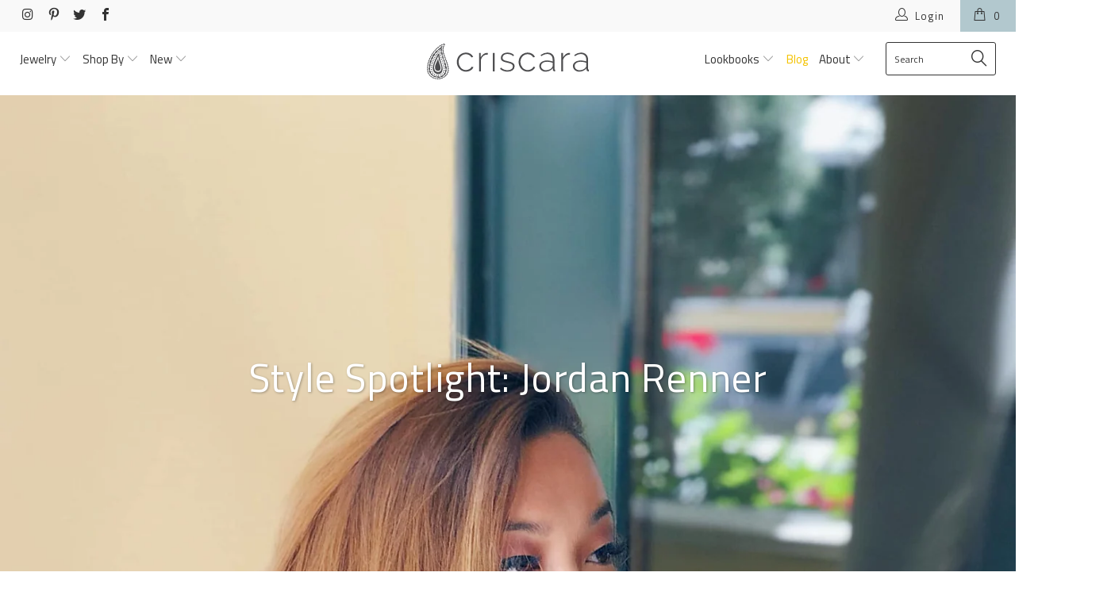

--- FILE ---
content_type: text/html; charset=utf-8
request_url: https://criscara.com/blogs/bts/style-spotlight-jordan-renner
body_size: 27777
content:


 <!DOCTYPE html>
<!--[if lt IE 7 ]><html class="ie ie6" lang="en"> <![endif]-->
<!--[if IE 7 ]><html class="ie ie7" lang="en"> <![endif]-->
<!--[if IE 8 ]><html class="ie ie8" lang="en"> <![endif]-->
<!--[if IE 9 ]><html class="ie ie9" lang="en"> <![endif]-->
<!--[if (gte IE 10)|!(IE)]><!--><html lang="en"> <!--<![endif]--> <head> <!-- "snippets/SEOMetaManager.liquid" was not rendered, the associated app was uninstalled --> <meta charset="utf-8"> <meta http-equiv="cleartype" content="on"> <meta name="robots" content="index,follow"> <!-- Custom Fonts --> <link href="//fonts.googleapis.com/css?family=.|Titillium+Web:light,normal,bold|Titillium+Web:light,normal,bold|Titillium+Web:light,normal,bold|Josefin+Sans:light,normal,bold|Open+Sans:light,normal,bold" rel="stylesheet" type="text/css" /> <!-- Stylesheets for Turbo 3.0.1 --> <link href="//criscara.com/cdn/shop/t/28/assets/styles.scss.css?v=126481641892570902641712842441" rel="stylesheet" type="text/css" media="all" /> <link href="//criscara.com/cdn/shop/t/28/assets/styles--concat.scss.css?v=109939592756551781671536628886" rel="stylesheet" type="text/css" media="all" /> <script>
      /*! lazysizes - v3.0.0 */
      !function(a,b){var c=b(a,a.document);a.lazySizes=c,"object"==typeof module&&module.exports&&(module.exports=c)}(window,function(a,b){"use strict";if(b.getElementsByClassName){var c,d=b.documentElement,e=a.Date,f=a.HTMLPictureElement,g="addEventListener",h="getAttribute",i=a[g],j=a.setTimeout,k=a.requestAnimationFrame||j,l=a.requestIdleCallback,m=/^picture$/i,n=["load","error","lazyincluded","_lazyloaded"],o={},p=Array.prototype.forEach,q=function(a,b){return o[b]||(o[b]=new RegExp("(\\s|^)"+b+"(\\s|$)")),o[b].test(a[h]("class")||"")&&o[b]},r=function(a,b){q(a,b)||a.setAttribute("class",(a[h]("class")||"").trim()+" "+b)},s=function(a,b){var c;(c=q(a,b))&&a.setAttribute("class",(a[h]("class")||"").replace(c," "))},t=function(a,b,c){var d=c?g:"removeEventListener";c&&t(a,b),n.forEach(function(c){a[d](c,b)})},u=function(a,c,d,e,f){var g=b.createEvent("CustomEvent");return g.initCustomEvent(c,!e,!f,d||{}),a.dispatchEvent(g),g},v=function(b,d){var e;!f&&(e=a.picturefill||c.pf)?e({reevaluate:!0,elements:[b]}):d&&d.src&&(b.src=d.src)},w=function(a,b){return(getComputedStyle(a,null)||{})[b]},x=function(a,b,d){for(d=d||a.offsetWidth;d<c.minSize&&b&&!a._lazysizesWidth;)d=b.offsetWidth,b=b.parentNode;return d},y=function(){var a,c,d=[],e=[],f=d,g=function(){var b=f;for(f=d.length?e:d,a=!0,c=!1;b.length;)b.shift()();a=!1},h=function(d,e){a&&!e?d.apply(this,arguments):(f.push(d),c||(c=!0,(b.hidden?j:k)(g)))};return h._lsFlush=g,h}(),z=function(a,b){return b?function(){y(a)}:function(){var b=this,c=arguments;y(function(){a.apply(b,c)})}},A=function(a){var b,c=0,d=125,f=666,g=f,h=function(){b=!1,c=e.now(),a()},i=l?function(){l(h,{timeout:g}),g!==f&&(g=f)}:z(function(){j(h)},!0);return function(a){var f;(a=a===!0)&&(g=44),b||(b=!0,f=d-(e.now()-c),0>f&&(f=0),a||9>f&&l?i():j(i,f))}},B=function(a){var b,c,d=99,f=function(){b=null,a()},g=function(){var a=e.now()-c;d>a?j(g,d-a):(l||f)(f)};return function(){c=e.now(),b||(b=j(g,d))}},C=function(){var f,k,l,n,o,x,C,E,F,G,H,I,J,K,L,M=/^img$/i,N=/^iframe$/i,O="onscroll"in a&&!/glebot/.test(navigator.userAgent),P=0,Q=0,R=0,S=-1,T=function(a){R--,a&&a.target&&t(a.target,T),(!a||0>R||!a.target)&&(R=0)},U=function(a,c){var e,f=a,g="hidden"==w(b.body,"visibility")||"hidden"!=w(a,"visibility");for(F-=c,I+=c,G-=c,H+=c;g&&(f=f.offsetParent)&&f!=b.body&&f!=d;)g=(w(f,"opacity")||1)>0,g&&"visible"!=w(f,"overflow")&&(e=f.getBoundingClientRect(),g=H>e.left&&G<e.right&&I>e.top-1&&F<e.bottom+1);return g},V=function(){var a,e,g,i,j,m,n,p,q;if((o=c.loadMode)&&8>R&&(a=f.length)){e=0,S++,null==K&&("expand"in c||(c.expand=d.clientHeight>500&&d.clientWidth>500?500:370),J=c.expand,K=J*c.expFactor),K>Q&&1>R&&S>2&&o>2&&!b.hidden?(Q=K,S=0):Q=o>1&&S>1&&6>R?J:P;for(;a>e;e++)if(f[e]&&!f[e]._lazyRace)if(O)if((p=f[e][h]("data-expand"))&&(m=1*p)||(m=Q),q!==m&&(C=innerWidth+m*L,E=innerHeight+m,n=-1*m,q=m),g=f[e].getBoundingClientRect(),(I=g.bottom)>=n&&(F=g.top)<=E&&(H=g.right)>=n*L&&(G=g.left)<=C&&(I||H||G||F)&&(l&&3>R&&!p&&(3>o||4>S)||U(f[e],m))){if(ba(f[e]),j=!0,R>9)break}else!j&&l&&!i&&4>R&&4>S&&o>2&&(k[0]||c.preloadAfterLoad)&&(k[0]||!p&&(I||H||G||F||"auto"!=f[e][h](c.sizesAttr)))&&(i=k[0]||f[e]);else ba(f[e]);i&&!j&&ba(i)}},W=A(V),X=function(a){r(a.target,c.loadedClass),s(a.target,c.loadingClass),t(a.target,Z)},Y=z(X),Z=function(a){Y({target:a.target})},$=function(a,b){try{a.contentWindow.location.replace(b)}catch(c){a.src=b}},_=function(a){var b,d,e=a[h](c.srcsetAttr);(b=c.customMedia[a[h]("data-media")||a[h]("media")])&&a.setAttribute("media",b),e&&a.setAttribute("srcset",e),b&&(d=a.parentNode,d.insertBefore(a.cloneNode(),a),d.removeChild(a))},aa=z(function(a,b,d,e,f){var g,i,k,l,o,q;(o=u(a,"lazybeforeunveil",b)).defaultPrevented||(e&&(d?r(a,c.autosizesClass):a.setAttribute("sizes",e)),i=a[h](c.srcsetAttr),g=a[h](c.srcAttr),f&&(k=a.parentNode,l=k&&m.test(k.nodeName||"")),q=b.firesLoad||"src"in a&&(i||g||l),o={target:a},q&&(t(a,T,!0),clearTimeout(n),n=j(T,2500),r(a,c.loadingClass),t(a,Z,!0)),l&&p.call(k.getElementsByTagName("source"),_),i?a.setAttribute("srcset",i):g&&!l&&(N.test(a.nodeName)?$(a,g):a.src=g),(i||l)&&v(a,{src:g})),a._lazyRace&&delete a._lazyRace,s(a,c.lazyClass),y(function(){(!q||a.complete&&a.naturalWidth>1)&&(q?T(o):R--,X(o))},!0)}),ba=function(a){var b,d=M.test(a.nodeName),e=d&&(a[h](c.sizesAttr)||a[h]("sizes")),f="auto"==e;(!f&&l||!d||!a.src&&!a.srcset||a.complete||q(a,c.errorClass))&&(b=u(a,"lazyunveilread").detail,f&&D.updateElem(a,!0,a.offsetWidth),a._lazyRace=!0,R++,aa(a,b,f,e,d))},ca=function(){if(!l){if(e.now()-x<999)return void j(ca,999);var a=B(function(){c.loadMode=3,W()});l=!0,c.loadMode=3,W(),i("scroll",function(){3==c.loadMode&&(c.loadMode=2),a()},!0)}};return{_:function(){x=e.now(),f=b.getElementsByClassName(c.lazyClass),k=b.getElementsByClassName(c.lazyClass+" "+c.preloadClass),L=c.hFac,i("scroll",W,!0),i("resize",W,!0),a.MutationObserver?new MutationObserver(W).observe(d,{childList:!0,subtree:!0,attributes:!0}):(d[g]("DOMNodeInserted",W,!0),d[g]("DOMAttrModified",W,!0),setInterval(W,999)),i("hashchange",W,!0),["focus","mouseover","click","load","transitionend","animationend","webkitAnimationEnd"].forEach(function(a){b[g](a,W,!0)}),/d$|^c/.test(b.readyState)?ca():(i("load",ca),b[g]("DOMContentLoaded",W),j(ca,2e4)),f.length?(V(),y._lsFlush()):W()},checkElems:W,unveil:ba}}(),D=function(){var a,d=z(function(a,b,c,d){var e,f,g;if(a._lazysizesWidth=d,d+="px",a.setAttribute("sizes",d),m.test(b.nodeName||""))for(e=b.getElementsByTagName("source"),f=0,g=e.length;g>f;f++)e[f].setAttribute("sizes",d);c.detail.dataAttr||v(a,c.detail)}),e=function(a,b,c){var e,f=a.parentNode;f&&(c=x(a,f,c),e=u(a,"lazybeforesizes",{width:c,dataAttr:!!b}),e.defaultPrevented||(c=e.detail.width,c&&c!==a._lazysizesWidth&&d(a,f,e,c)))},f=function(){var b,c=a.length;if(c)for(b=0;c>b;b++)e(a[b])},g=B(f);return{_:function(){a=b.getElementsByClassName(c.autosizesClass),i("resize",g)},checkElems:g,updateElem:e}}(),E=function(){E.i||(E.i=!0,D._(),C._())};return function(){var b,d={lazyClass:"lazyload",loadedClass:"lazyloaded",loadingClass:"lazyloading",preloadClass:"lazypreload",errorClass:"lazyerror",autosizesClass:"lazyautosizes",srcAttr:"data-src",srcsetAttr:"data-srcset",sizesAttr:"data-sizes",minSize:40,customMedia:{},init:!0,expFactor:1.5,hFac:.8,loadMode:2};c=a.lazySizesConfig||a.lazysizesConfig||{};for(b in d)b in c||(c[b]=d[b]);a.lazySizesConfig=c,j(function(){c.init&&E()})}(),{cfg:c,autoSizer:D,loader:C,init:E,uP:v,aC:r,rC:s,hC:q,fire:u,gW:x,rAF:y}}});
      /*! Past here these are JP added */
      /*! lazysizes bgset - v3.0.0 */
        !function(){"use strict";if(window.addEventListener){var a=/\s+/g,b=/\s*\|\s+|\s+\|\s*/g,c=/^(.+?)(?:\s+\[\s*(.+?)\s*\])?$/,d=/\(|\)|'/,e={contain:1,cover:1},f=function(a){var b=lazySizes.gW(a,a.parentNode);return(!a._lazysizesWidth||b>a._lazysizesWidth)&&(a._lazysizesWidth=b),a._lazysizesWidth},g=function(a){var b;return b=(getComputedStyle(a)||{getPropertyValue:function(){}}).getPropertyValue("background-size"),!e[b]&&e[a.style.backgroundSize]&&(b=a.style.backgroundSize),b},h=function(d,e,f){var g=document.createElement("picture"),h=e.getAttribute(lazySizesConfig.sizesAttr),i=e.getAttribute("data-ratio"),j=e.getAttribute("data-optimumx");e._lazybgset&&e._lazybgset.parentNode==e&&e.removeChild(e._lazybgset),Object.defineProperty(f,"_lazybgset",{value:e,writable:!0}),Object.defineProperty(e,"_lazybgset",{value:g,writable:!0}),d=d.replace(a," ").split(b),g.style.display="none",f.className=lazySizesConfig.lazyClass,1!=d.length||h||(h="auto"),d.forEach(function(a){var b=document.createElement("source");h&&"auto"!=h&&b.setAttribute("sizes",h),a.match(c)&&(b.setAttribute(lazySizesConfig.srcsetAttr,RegExp.$1),RegExp.$2&&b.setAttribute("media",lazySizesConfig.customMedia[RegExp.$2]||RegExp.$2)),g.appendChild(b)}),h&&(f.setAttribute(lazySizesConfig.sizesAttr,h),e.removeAttribute(lazySizesConfig.sizesAttr),e.removeAttribute("sizes")),j&&f.setAttribute("data-optimumx",j),i&&f.setAttribute("data-ratio",i),g.appendChild(f),e.appendChild(g)},i=function(a){if(a.target._lazybgset){var b=a.target,c=b._lazybgset,e=b.currentSrc||b.src;e&&(c.style.backgroundImage="url("+(d.test(e)?JSON.stringify(e):e)+")"),b._lazybgsetLoading&&(lazySizes.fire(c,"_lazyloaded",{},!1,!0),delete b._lazybgsetLoading)}};addEventListener("lazybeforeunveil",function(a){var b,c,d;!a.defaultPrevented&&(b=a.target.getAttribute("data-bgset"))&&(d=a.target,c=document.createElement("img"),c.alt="",c._lazybgsetLoading=!0,a.detail.firesLoad=!0,h(b,d,c),setTimeout(function(){lazySizes.loader.unveil(c),lazySizes.rAF(function(){lazySizes.fire(c,"_lazyloaded",{},!0,!0),c.complete&&i({target:c})})}))}),document.addEventListener("load",i,!0),window.addEventListener("lazybeforesizes",function(a){if(a.target._lazybgset&&a.detail.dataAttr){var b=a.target._lazybgset,c=g(b);e[c]&&(a.target._lazysizesParentFit=c,lazySizes.rAF(function(){a.target.setAttribute("data-parent-fit",c),a.target._lazysizesParentFit&&delete a.target._lazysizesParentFit}))}},!0),document.documentElement.addEventListener("lazybeforesizes",function(a){!a.defaultPrevented&&a.target._lazybgset&&(a.detail.width=f(a.target._lazybgset))})}}();
        /*! lazysizes parent-fit for contain/cover- v3.0.0 */
        !function(a,b){"use strict";if(a.addEventListener){var c=/\s+(\d+)(w|h)\s+(\d+)(w|h)/,d=/parent-fit["']*\s*:\s*["']*(contain|cover|width)/,e=/parent-container["']*\s*:\s*["']*(.+?)(?=(\s|$|,|'|"|;))/,f=/^picture$/i,g=function(a){return getComputedStyle(a,null)||{}},h={getParent:function(b,c){var d=b,e=b.parentNode;return c&&"prev"!=c||!e||!f.test(e.nodeName||"")||(e=e.parentNode),"self"!=c&&(d="prev"==c?b.previousElementSibling:c&&(e.closest||a.jQuery)?(e.closest?e.closest(c):jQuery(e).closest(c)[0])||e:e),d},getFit:function(a){var b,c,f=g(a),i=f.content||f.fontFamily,j={fit:a._lazysizesParentFit||a.getAttribute("data-parent-fit")};return!j.fit&&i&&(b=i.match(d))&&(j.fit=b[1]),j.fit?(c=a._lazysizesParentContainer||a.getAttribute("data-parent-container"),!c&&i&&(b=i.match(e))&&(c=b[1]),j.parent=h.getParent(a,c)):j.fit=f.objectFit,j},getImageRatio:function(b){var d,e,g,h,i=b.parentNode,j=i&&f.test(i.nodeName||"")?i.querySelectorAll("source, img"):[b];for(d=0;d<j.length;d++)if(b=j[d],e=b.getAttribute(lazySizesConfig.srcsetAttr)||b.getAttribute("srcset")||b.getAttribute("data-pfsrcset")||b.getAttribute("data-risrcset")||"",g=b.getAttribute("media"),g=lazySizesConfig.customMedia[b.getAttribute("data-media")||g]||g,e&&(!g||(a.matchMedia&&matchMedia(g)||{}).matches)){h=parseFloat(b.getAttribute("data-aspectratio")),!h&&e.match(c)&&(h="w"==RegExp.$2?RegExp.$1/RegExp.$3:RegExp.$3/RegExp.$1);break}return h},calculateSize:function(a,b){var c,d,e,f,g=this.getFit(a),h=g.fit,i=g.parent;return"width"==h||("contain"==h||"cover"==h)&&(e=this.getImageRatio(a))?(i?b=i.clientWidth:i=a,f=b,"width"==h?f=b:(d=i.clientHeight,d>40&&(c=b/d)&&("cover"==h&&e>c||"contain"==h&&c>e)&&(f=b*(e/c))),f):b}},i=function(){a.lazySizes&&(lazySizes.parentFit||(lazySizes.parentFit=h),a.removeEventListener("lazyunveilread",i,!0))};a.addEventListener("lazyunveilread",i,!0),b.addEventListener("lazybeforesizes",function(a){if(!a.defaultPrevented){var b=a.target;a.detail.width=h.calculateSize(b,a.detail.width)}}),setTimeout(i)}}(window,document);
        window.lazySizesConfig = window.lazySizesConfig || {};
        lazySizesConfig.loadMode = 2;
        lazySizesConfig.expand = 800;
        // lazySizesConfig.preloadAfterLoad = true;
        window.lazySizesConfig.customMedia = {
            '--small'  : '(max-width: 480px)',
            '--medium' : '(max-width: 768)',
            '--large'  : '(max-width: 960)',
            '--xlarge' : '(max-width: 1400px)'
        };
        !function(){"use strict";var e=[].slice;document.addEventListener("lazybeforeunveil",function(t){var n=t.target.getAttribute("data-lazyload-children");n&&e.call(t.target.querySelectorAll(n)).forEach(lazySizes.loader.unveil)})}(),function(e){"use strict";function t(e){var t,n=!1;!function r(){1!==t&&(l(r),n||(n=!0,t=e(),n=!1))}()}function n(e){var t=0,n=e;do{t+=n.offsetTop,n=n.offsetParent}while(n);return t}function r(e,t,n,r){var o=e+t/2,l=r+n/2;return t+=1,o>l?(o-l)/t:t<l?(l-o)/t:0}function o(t,o){return function(){var l=n(t),i=t.offsetHeight,c=e.scrollY;return r(l,i,document.documentElement.clientHeight,c)<=a?(o(),1):0}}for(var l=e.requestAnimationFrame,a=2,i=document.querySelectorAll("[data-lazyload-children]"),c=0,u=i.length;c<u;c++)!function(e){var n=e.getAttribute("data-lazyload-children"),r=e.querySelectorAll(n);r?t(o(e,function(){for(var e=0,t=r.length;e<t;e++)lazySizes.loader.unveil(r[e])})):console&&console.warn&&console.warn("Could not find children in %s using select: ",e,n)}(i[c])}(window);</script> <!-- Google Tag Manager --> <script>
      (function(w,d,s,l,i){w[l]=w[l]||[];w[l].push({'gtm.start':
      new Date().getTime(),event:'gtm.js'});var f=d.getElementsByTagName(s)[0],
      j=d.createElement(s),dl=l!='dataLayer'?'&l='+l:'';j.async=true;j.src=
      'https://www.googletagmanager.com/gtm.js?id='+i+dl;f.parentNode.insertBefore(j,f);
      })(window,document,'script','dataLayer','GTM-MWLZX8');</script> <!-- End Google Tag Manager --> <title>Style Spotlight: Jordan Renner - Criscara</title> <meta name="description" content="Introducing our current Criscara Brand Ambassador crush, Jordan Renner (@jrenee19). Jordan is one of our original Ambassadors and we can&#39;t get enough of her sweet demeanor, wanderlust-inspiring photos and of course, the way she styles her Criscara jewels. We sat down with Jordan to learn a bit more about her everyday l" />
    

    

<meta name="author" content="Criscara">
<meta property="og:url" content="https://criscara.com/blogs/bts/style-spotlight-jordan-renner">
<meta property="og:site_name" content="Criscara"> <meta property="og:type" content="article"> <meta property="og:title" content="Style Spotlight: Jordan Renner"> <meta property="og:image" content="http://criscara.com/cdn/shop/articles/Jordan_Renner_-_57B881CD-9097-4171-AAB0-21F9B92F6797--1800x--FeaturedImage_600x.jpg?v=1536332424"> <meta property="og:image:secure_url" content="https://criscara.com/cdn/shop/articles/Jordan_Renner_-_57B881CD-9097-4171-AAB0-21F9B92F6797--1800x--FeaturedImage_600x.jpg?v=1536332424"> <meta property="og:description" content="Introducing our current Criscara Brand Ambassador crush, Jordan Renner (@jrenee19). Jordan is one of our original Ambassadors and we can&#39;t get enough of her sweet demeanor, wanderlust-inspiring photos and of course, the way she styles her Criscara jewels. We sat down with Jordan to learn a bit more about her everyday l"> <meta name="twitter:site" content="@shopcriscara">

<meta name="twitter:card" content="summary"> <meta name="twitter:title" content="Style Spotlight: Jordan Renner"> <meta name="twitter:description" content="
Introducing our Brand Ambassador crush of the moment, Jordan Renner. Jordan is one of our original Ambassadors and we can&#39;t get enough of her sweet demeanor, wanderlust-inspiring photos and the way she styles her Criscara jewels. We sat down with Jordan to learn a bit more about her everyday life, personal style and the surprising things she couldn&#39;t live without.
Read the interview"> <meta property="twitter:image" content="http://criscara.com/cdn/shop/articles/Jordan_Renner_-_57B881CD-9097-4171-AAB0-21F9B92F6797--1800x--FeaturedImage_600x.jpg?v=1536332424"> <!-- Mobile Specific Metas --> <meta name="HandheldFriendly" content="True"> <meta name="MobileOptimized" content="320"> <meta name="viewport" content="width=device-width,initial-scale=1"> <meta name="theme-color" content="#ffffff"> <link rel="shortcut icon" type="image/x-icon" href="//criscara.com/cdn/shop/files/criscara__paisley-square-50px_36eb509b-adb6-4c5a-a1aa-213fe929ddf0_32x32.png?v=1613645502"> <link rel="canonical" href="https://criscara.com/blogs/bts/style-spotlight-jordan-renner" /> <script>window.performance && window.performance.mark && window.performance.mark('shopify.content_for_header.start');</script><meta id="shopify-digital-wallet" name="shopify-digital-wallet" content="/5104929/digital_wallets/dialog">
<meta name="shopify-checkout-api-token" content="b9f2fe9b4f630b3d294046e360ddc89a">
<meta id="in-context-paypal-metadata" data-shop-id="5104929" data-venmo-supported="false" data-environment="production" data-locale="en_US" data-paypal-v4="true" data-currency="USD">
<link rel="alternate" type="application/atom+xml" title="Feed" href="/blogs/bts.atom" />
<script async="async" src="/checkouts/internal/preloads.js?locale=en-US"></script>
<link rel="preconnect" href="https://shop.app" crossorigin="anonymous">
<script async="async" src="https://shop.app/checkouts/internal/preloads.js?locale=en-US&shop_id=5104929" crossorigin="anonymous"></script>
<script id="apple-pay-shop-capabilities" type="application/json">{"shopId":5104929,"countryCode":"US","currencyCode":"USD","merchantCapabilities":["supports3DS"],"merchantId":"gid:\/\/shopify\/Shop\/5104929","merchantName":"Criscara","requiredBillingContactFields":["postalAddress","email"],"requiredShippingContactFields":["postalAddress","email"],"shippingType":"shipping","supportedNetworks":["visa","masterCard","amex","discover","elo","jcb"],"total":{"type":"pending","label":"Criscara","amount":"1.00"},"shopifyPaymentsEnabled":true,"supportsSubscriptions":true}</script>
<script id="shopify-features" type="application/json">{"accessToken":"b9f2fe9b4f630b3d294046e360ddc89a","betas":["rich-media-storefront-analytics"],"domain":"criscara.com","predictiveSearch":true,"shopId":5104929,"locale":"en"}</script>
<script>var Shopify = Shopify || {};
Shopify.shop = "gnnv2.myshopify.com";
Shopify.locale = "en";
Shopify.currency = {"active":"USD","rate":"1.0"};
Shopify.country = "US";
Shopify.theme = {"name":"Cc-turbo-prod v4","id":32902611021,"schema_name":"Turbo","schema_version":"3.0.1","theme_store_id":null,"role":"main"};
Shopify.theme.handle = "null";
Shopify.theme.style = {"id":null,"handle":null};
Shopify.cdnHost = "criscara.com/cdn";
Shopify.routes = Shopify.routes || {};
Shopify.routes.root = "/";</script>
<script type="module">!function(o){(o.Shopify=o.Shopify||{}).modules=!0}(window);</script>
<script>!function(o){function n(){var o=[];function n(){o.push(Array.prototype.slice.apply(arguments))}return n.q=o,n}var t=o.Shopify=o.Shopify||{};t.loadFeatures=n(),t.autoloadFeatures=n()}(window);</script>
<script>
  window.ShopifyPay = window.ShopifyPay || {};
  window.ShopifyPay.apiHost = "shop.app\/pay";
  window.ShopifyPay.redirectState = null;
</script>
<script id="shop-js-analytics" type="application/json">{"pageType":"article"}</script>
<script defer="defer" async type="module" src="//criscara.com/cdn/shopifycloud/shop-js/modules/v2/client.init-shop-cart-sync_DlSlHazZ.en.esm.js"></script>
<script defer="defer" async type="module" src="//criscara.com/cdn/shopifycloud/shop-js/modules/v2/chunk.common_D16XZWos.esm.js"></script>
<script type="module">
  await import("//criscara.com/cdn/shopifycloud/shop-js/modules/v2/client.init-shop-cart-sync_DlSlHazZ.en.esm.js");
await import("//criscara.com/cdn/shopifycloud/shop-js/modules/v2/chunk.common_D16XZWos.esm.js");

  window.Shopify.SignInWithShop?.initShopCartSync?.({"fedCMEnabled":true,"windoidEnabled":true});

</script>
<script>
  window.Shopify = window.Shopify || {};
  if (!window.Shopify.featureAssets) window.Shopify.featureAssets = {};
  window.Shopify.featureAssets['shop-js'] = {"shop-cart-sync":["modules/v2/client.shop-cart-sync_DKWYiEUO.en.esm.js","modules/v2/chunk.common_D16XZWos.esm.js"],"init-fed-cm":["modules/v2/client.init-fed-cm_vfPMjZAC.en.esm.js","modules/v2/chunk.common_D16XZWos.esm.js"],"init-shop-email-lookup-coordinator":["modules/v2/client.init-shop-email-lookup-coordinator_CR38P6MB.en.esm.js","modules/v2/chunk.common_D16XZWos.esm.js"],"init-shop-cart-sync":["modules/v2/client.init-shop-cart-sync_DlSlHazZ.en.esm.js","modules/v2/chunk.common_D16XZWos.esm.js"],"shop-cash-offers":["modules/v2/client.shop-cash-offers_CJw4IQ6B.en.esm.js","modules/v2/chunk.common_D16XZWos.esm.js","modules/v2/chunk.modal_UwFWkumu.esm.js"],"shop-toast-manager":["modules/v2/client.shop-toast-manager_BY778Uv6.en.esm.js","modules/v2/chunk.common_D16XZWos.esm.js"],"init-windoid":["modules/v2/client.init-windoid_DVhZdEm3.en.esm.js","modules/v2/chunk.common_D16XZWos.esm.js"],"shop-button":["modules/v2/client.shop-button_D2ZzKUPa.en.esm.js","modules/v2/chunk.common_D16XZWos.esm.js"],"avatar":["modules/v2/client.avatar_BTnouDA3.en.esm.js"],"init-customer-accounts-sign-up":["modules/v2/client.init-customer-accounts-sign-up_CQZUmjGN.en.esm.js","modules/v2/client.shop-login-button_Cu5K-F7X.en.esm.js","modules/v2/chunk.common_D16XZWos.esm.js","modules/v2/chunk.modal_UwFWkumu.esm.js"],"pay-button":["modules/v2/client.pay-button_CcBqbGU7.en.esm.js","modules/v2/chunk.common_D16XZWos.esm.js"],"init-shop-for-new-customer-accounts":["modules/v2/client.init-shop-for-new-customer-accounts_B5DR5JTE.en.esm.js","modules/v2/client.shop-login-button_Cu5K-F7X.en.esm.js","modules/v2/chunk.common_D16XZWos.esm.js","modules/v2/chunk.modal_UwFWkumu.esm.js"],"shop-login-button":["modules/v2/client.shop-login-button_Cu5K-F7X.en.esm.js","modules/v2/chunk.common_D16XZWos.esm.js","modules/v2/chunk.modal_UwFWkumu.esm.js"],"shop-follow-button":["modules/v2/client.shop-follow-button_BX8Slf17.en.esm.js","modules/v2/chunk.common_D16XZWos.esm.js","modules/v2/chunk.modal_UwFWkumu.esm.js"],"init-customer-accounts":["modules/v2/client.init-customer-accounts_DjKkmQ2w.en.esm.js","modules/v2/client.shop-login-button_Cu5K-F7X.en.esm.js","modules/v2/chunk.common_D16XZWos.esm.js","modules/v2/chunk.modal_UwFWkumu.esm.js"],"lead-capture":["modules/v2/client.lead-capture_ChWCg7nV.en.esm.js","modules/v2/chunk.common_D16XZWos.esm.js","modules/v2/chunk.modal_UwFWkumu.esm.js"],"checkout-modal":["modules/v2/client.checkout-modal_DPnpVyv-.en.esm.js","modules/v2/chunk.common_D16XZWos.esm.js","modules/v2/chunk.modal_UwFWkumu.esm.js"],"shop-login":["modules/v2/client.shop-login_leRXJtcZ.en.esm.js","modules/v2/chunk.common_D16XZWos.esm.js","modules/v2/chunk.modal_UwFWkumu.esm.js"],"payment-terms":["modules/v2/client.payment-terms_Bp9K0NXD.en.esm.js","modules/v2/chunk.common_D16XZWos.esm.js","modules/v2/chunk.modal_UwFWkumu.esm.js"]};
</script>
<script>(function() {
  var isLoaded = false;
  function asyncLoad() {
    if (isLoaded) return;
    isLoaded = true;
    var urls = ["https:\/\/chimpstatic.com\/mcjs-connected\/js\/users\/eb28cd7781d5c30827f95c1ab\/efb221fdf98453aaf3b6850ed.js?shop=gnnv2.myshopify.com"];
    for (var i = 0; i <urls.length; i++) {
      var s = document.createElement('script');
      s.type = 'text/javascript';
      s.async = true;
      s.src = urls[i];
      var x = document.getElementsByTagName('script')[0];
      x.parentNode.insertBefore(s, x);
    }
  };
  if(window.attachEvent) {
    window.attachEvent('onload', asyncLoad);
  } else {
    window.addEventListener('load', asyncLoad, false);
  }
})();</script>
<script id="__st">var __st={"a":5104929,"offset":-18000,"reqid":"8ebcbe27-a180-41a5-8a16-8f541b2cdde4-1768594881","pageurl":"criscara.com\/blogs\/bts\/style-spotlight-jordan-renner","s":"articles-28051537997","u":"e66737b61da9","p":"article","rtyp":"article","rid":28051537997};</script>
<script>window.ShopifyPaypalV4VisibilityTracking = true;</script>
<script id="captcha-bootstrap">!function(){'use strict';const t='contact',e='account',n='new_comment',o=[[t,t],['blogs',n],['comments',n],[t,'customer']],c=[[e,'customer_login'],[e,'guest_login'],[e,'recover_customer_password'],[e,'create_customer']],r=t=>t.map((([t,e])=>`form[action*='/${t}']:not([data-nocaptcha='true']) input[name='form_type'][value='${e}']`)).join(','),a=t=>()=>t?[...document.querySelectorAll(t)].map((t=>t.form)):[];function s(){const t=[...o],e=r(t);return a(e)}const i='password',u='form_key',d=['recaptcha-v3-token','g-recaptcha-response','h-captcha-response',i],f=()=>{try{return window.sessionStorage}catch{return}},m='__shopify_v',_=t=>t.elements[u];function p(t,e,n=!1){try{const o=window.sessionStorage,c=JSON.parse(o.getItem(e)),{data:r}=function(t){const{data:e,action:n}=t;return t[m]||n?{data:e,action:n}:{data:t,action:n}}(c);for(const[e,n]of Object.entries(r))t.elements[e]&&(t.elements[e].value=n);n&&o.removeItem(e)}catch(o){console.error('form repopulation failed',{error:o})}}const l='form_type',E='cptcha';function T(t){t.dataset[E]=!0}const w=window,h=w.document,L='Shopify',v='ce_forms',y='captcha';let A=!1;((t,e)=>{const n=(g='f06e6c50-85a8-45c8-87d0-21a2b65856fe',I='https://cdn.shopify.com/shopifycloud/storefront-forms-hcaptcha/ce_storefront_forms_captcha_hcaptcha.v1.5.2.iife.js',D={infoText:'Protected by hCaptcha',privacyText:'Privacy',termsText:'Terms'},(t,e,n)=>{const o=w[L][v],c=o.bindForm;if(c)return c(t,g,e,D).then(n);var r;o.q.push([[t,g,e,D],n]),r=I,A||(h.body.append(Object.assign(h.createElement('script'),{id:'captcha-provider',async:!0,src:r})),A=!0)});var g,I,D;w[L]=w[L]||{},w[L][v]=w[L][v]||{},w[L][v].q=[],w[L][y]=w[L][y]||{},w[L][y].protect=function(t,e){n(t,void 0,e),T(t)},Object.freeze(w[L][y]),function(t,e,n,w,h,L){const[v,y,A,g]=function(t,e,n){const i=e?o:[],u=t?c:[],d=[...i,...u],f=r(d),m=r(i),_=r(d.filter((([t,e])=>n.includes(e))));return[a(f),a(m),a(_),s()]}(w,h,L),I=t=>{const e=t.target;return e instanceof HTMLFormElement?e:e&&e.form},D=t=>v().includes(t);t.addEventListener('submit',(t=>{const e=I(t);if(!e)return;const n=D(e)&&!e.dataset.hcaptchaBound&&!e.dataset.recaptchaBound,o=_(e),c=g().includes(e)&&(!o||!o.value);(n||c)&&t.preventDefault(),c&&!n&&(function(t){try{if(!f())return;!function(t){const e=f();if(!e)return;const n=_(t);if(!n)return;const o=n.value;o&&e.removeItem(o)}(t);const e=Array.from(Array(32),(()=>Math.random().toString(36)[2])).join('');!function(t,e){_(t)||t.append(Object.assign(document.createElement('input'),{type:'hidden',name:u})),t.elements[u].value=e}(t,e),function(t,e){const n=f();if(!n)return;const o=[...t.querySelectorAll(`input[type='${i}']`)].map((({name:t})=>t)),c=[...d,...o],r={};for(const[a,s]of new FormData(t).entries())c.includes(a)||(r[a]=s);n.setItem(e,JSON.stringify({[m]:1,action:t.action,data:r}))}(t,e)}catch(e){console.error('failed to persist form',e)}}(e),e.submit())}));const S=(t,e)=>{t&&!t.dataset[E]&&(n(t,e.some((e=>e===t))),T(t))};for(const o of['focusin','change'])t.addEventListener(o,(t=>{const e=I(t);D(e)&&S(e,y())}));const B=e.get('form_key'),M=e.get(l),P=B&&M;t.addEventListener('DOMContentLoaded',(()=>{const t=y();if(P)for(const e of t)e.elements[l].value===M&&p(e,B);[...new Set([...A(),...v().filter((t=>'true'===t.dataset.shopifyCaptcha))])].forEach((e=>S(e,t)))}))}(h,new URLSearchParams(w.location.search),n,t,e,['guest_login'])})(!0,!0)}();</script>
<script integrity="sha256-4kQ18oKyAcykRKYeNunJcIwy7WH5gtpwJnB7kiuLZ1E=" data-source-attribution="shopify.loadfeatures" defer="defer" src="//criscara.com/cdn/shopifycloud/storefront/assets/storefront/load_feature-a0a9edcb.js" crossorigin="anonymous"></script>
<script crossorigin="anonymous" defer="defer" src="//criscara.com/cdn/shopifycloud/storefront/assets/shopify_pay/storefront-65b4c6d7.js?v=20250812"></script>
<script data-source-attribution="shopify.dynamic_checkout.dynamic.init">var Shopify=Shopify||{};Shopify.PaymentButton=Shopify.PaymentButton||{isStorefrontPortableWallets:!0,init:function(){window.Shopify.PaymentButton.init=function(){};var t=document.createElement("script");t.src="https://criscara.com/cdn/shopifycloud/portable-wallets/latest/portable-wallets.en.js",t.type="module",document.head.appendChild(t)}};
</script>
<script data-source-attribution="shopify.dynamic_checkout.buyer_consent">
  function portableWalletsHideBuyerConsent(e){var t=document.getElementById("shopify-buyer-consent"),n=document.getElementById("shopify-subscription-policy-button");t&&n&&(t.classList.add("hidden"),t.setAttribute("aria-hidden","true"),n.removeEventListener("click",e))}function portableWalletsShowBuyerConsent(e){var t=document.getElementById("shopify-buyer-consent"),n=document.getElementById("shopify-subscription-policy-button");t&&n&&(t.classList.remove("hidden"),t.removeAttribute("aria-hidden"),n.addEventListener("click",e))}window.Shopify?.PaymentButton&&(window.Shopify.PaymentButton.hideBuyerConsent=portableWalletsHideBuyerConsent,window.Shopify.PaymentButton.showBuyerConsent=portableWalletsShowBuyerConsent);
</script>
<script data-source-attribution="shopify.dynamic_checkout.cart.bootstrap">document.addEventListener("DOMContentLoaded",(function(){function t(){return document.querySelector("shopify-accelerated-checkout-cart, shopify-accelerated-checkout")}if(t())Shopify.PaymentButton.init();else{new MutationObserver((function(e,n){t()&&(Shopify.PaymentButton.init(),n.disconnect())})).observe(document.body,{childList:!0,subtree:!0})}}));
</script>
<link id="shopify-accelerated-checkout-styles" rel="stylesheet" media="screen" href="https://criscara.com/cdn/shopifycloud/portable-wallets/latest/accelerated-checkout-backwards-compat.css" crossorigin="anonymous">
<style id="shopify-accelerated-checkout-cart">
        #shopify-buyer-consent {
  margin-top: 1em;
  display: inline-block;
  width: 100%;
}

#shopify-buyer-consent.hidden {
  display: none;
}

#shopify-subscription-policy-button {
  background: none;
  border: none;
  padding: 0;
  text-decoration: underline;
  font-size: inherit;
  cursor: pointer;
}

#shopify-subscription-policy-button::before {
  box-shadow: none;
}

      </style>

<script>window.performance && window.performance.mark && window.performance.mark('shopify.content_for_header.end');</script> <div id="shopify-section-filter-menu-settings" class="shopify-section"><style type="text/css">
/*  Filter Menu Color and Image Section CSS */.pt-display-swatch ul .filter-active-stone-amethyst .collection-name .check-icon:before
{
  background-color: #6a2349;
  color: #6a2349;
  -webkit-text-fill-color: transparent;background: -webkit-linear-gradient(transparent, transparent),
             url(//criscara.com/cdn/shop/files/stone--amethyst_small.png?v=1613645588) no-repeat center center;background: -o-linear-gradient(transparent, transparent);
  background-size: cover;
  -webkit-background-clip: text;
  background-clip: text;

}.pt-display-swatch ul .filter-active-stone-aqua-chalcedony .collection-name .check-icon:before
{
  background-color: #8bc3b1;
  color: #8bc3b1;
  -webkit-text-fill-color: transparent;background: -webkit-linear-gradient(transparent, transparent),
             url(//criscara.com/cdn/shop/files/stone--aqua-chalcedony_small.png?v=1613645555) no-repeat center center;background: -o-linear-gradient(transparent, transparent);
  background-size: cover;
  -webkit-background-clip: text;
  background-clip: text;

}.pt-display-swatch ul .filter-active-color-aqua .collection-name .check-icon:before
{
  background-color: #aed5c9;
  color: #aed5c9;
  -webkit-text-fill-color: transparent;background: -o-linear-gradient(transparent, transparent);
  background-size: cover;
  -webkit-background-clip: text;
  background-clip: text;

}.pt-display-swatch ul .filter-active-stone-black .collection-name .check-icon:before
{
  background-color: #20212a;
  color: #20212a;
  -webkit-text-fill-color: transparent;background: -o-linear-gradient(transparent, transparent);
  background-size: cover;
  -webkit-background-clip: text;
  background-clip: text;

}.pt-display-swatch ul .filter-active-stone-blue-agate .collection-name .check-icon:before
{
  background-color: #006b7e;
  color: #006b7e;
  -webkit-text-fill-color: transparent;background: -webkit-linear-gradient(transparent, transparent),
             url(//criscara.com/cdn/shop/files/stone--blue-agate_small.png?v=1613645579) no-repeat center center;background: -o-linear-gradient(transparent, transparent);
  background-size: cover;
  -webkit-background-clip: text;
  background-clip: text;

}.pt-display-swatch ul .filter-active-stone-blue-chalcedony .collection-name .check-icon:before
{
  background-color: #325b78;
  color: #325b78;
  -webkit-text-fill-color: transparent;background: -webkit-linear-gradient(transparent, transparent),
             url(//criscara.com/cdn/shop/files/stone--blue-chalcedony_small.png?v=1613645579) no-repeat center center;background: -o-linear-gradient(transparent, transparent);
  background-size: cover;
  -webkit-background-clip: text;
  background-clip: text;

}.pt-display-swatch ul .filter-active-stone-blue-goldstone .collection-name .check-icon:before
{
  background-color: #312d30;
  color: #312d30;
  -webkit-text-fill-color: transparent;background: -webkit-linear-gradient(transparent, transparent),
             url(//criscara.com/cdn/shop/files/stone--blue-goldstone_small.png?v=1613645579) no-repeat center center;background: -o-linear-gradient(transparent, transparent);
  background-size: cover;
  -webkit-background-clip: text;
  background-clip: text;

}.pt-display-swatch ul .filter-active-stone-blue-lace-agate .collection-name .check-icon:before
{
  background-color: #333333;
  color: #333333;
  -webkit-text-fill-color: transparent;background: -webkit-linear-gradient(transparent, transparent),
             url(//criscara.com/cdn/shop/files/stone--blue-lace-agate_small.png?v=1613645579) no-repeat center center;background: -o-linear-gradient(transparent, transparent);
  background-size: cover;
  -webkit-background-clip: text;
  background-clip: text;

}.pt-display-swatch ul .filter-active-stone-cherry-quartz .collection-name .check-icon:before
{
  background-color: #ae474a;
  color: #ae474a;
  -webkit-text-fill-color: transparent;background: -webkit-linear-gradient(transparent, transparent),
             url(//criscara.com/cdn/shop/files/stone--cherry-quartz_small.png?v=1613645579) no-repeat center center;background: -o-linear-gradient(transparent, transparent);
  background-size: cover;
  -webkit-background-clip: text;
  background-clip: text;

}.pt-display-swatch ul .filter-active-stone-chrysolite .collection-name .check-icon:before
{
  background-color: #b3bea3;
  color: #b3bea3;
  -webkit-text-fill-color: transparent;background: -webkit-linear-gradient(transparent, transparent),
             url(//criscara.com/cdn/shop/files/stone--chrysolite_small.png?v=1613645579) no-repeat center center;background: -o-linear-gradient(transparent, transparent);
  background-size: cover;
  -webkit-background-clip: text;
  background-clip: text;

}.pt-display-swatch ul .filter-active-stone-citrine .collection-name .check-icon:before
{
  background-color: #95542c;
  color: #95542c;
  -webkit-text-fill-color: transparent;background: -webkit-linear-gradient(transparent, transparent),
             url(//criscara.com/cdn/shop/files/stone--citrine_small.png?v=1613645580) no-repeat center center;background: -o-linear-gradient(transparent, transparent);
  background-size: cover;
  -webkit-background-clip: text;
  background-clip: text;

}.pt-display-swatch ul .filter-active-stone-coral .collection-name .check-icon:before
{
  background-color: #d4816a;
  color: #d4816a;
  -webkit-text-fill-color: transparent;background: -webkit-linear-gradient(transparent, transparent),
             url(//criscara.com/cdn/shop/files/stone--coral_small.png?v=1613645580) no-repeat center center;background: -o-linear-gradient(transparent, transparent);
  background-size: cover;
  -webkit-background-clip: text;
  background-clip: text;

}.pt-display-swatch ul .filter-active-stone-crystal .collection-name .check-icon:before
{
  background-color: #dadcda;
  color: #dadcda;
  -webkit-text-fill-color: transparent;background: -webkit-linear-gradient(transparent, transparent),
             url(//criscara.com/cdn/shop/files/stone--crystal_small.png?v=1613645580) no-repeat center center;background: -o-linear-gradient(transparent, transparent);
  background-size: cover;
  -webkit-background-clip: text;
  background-clip: text;

}.pt-display-swatch ul .filter-active-stone-emerald .collection-name .check-icon:before
{
  background-color: #007d6f;
  color: #007d6f;
  -webkit-text-fill-color: transparent;background: -webkit-linear-gradient(transparent, transparent),
             url(//criscara.com/cdn/shop/files/stone--emerald_small.png?v=1613645580) no-repeat center center;background: -o-linear-gradient(transparent, transparent);
  background-size: cover;
  -webkit-background-clip: text;
  background-clip: text;

}.pt-display-swatch ul .filter-active-stone-garnet .collection-name .check-icon:before
{
  background-color: #93272c;
  color: #93272c;
  -webkit-text-fill-color: transparent;background: -o-linear-gradient(transparent, transparent);
  background-size: cover;
  -webkit-background-clip: text;
  background-clip: text;

}.pt-display-swatch ul .filter-active-stone-gray-chalcedony .collection-name .check-icon:before
{
  background-color: #a9a8a4;
  color: #a9a8a4;
  -webkit-text-fill-color: transparent;background: -webkit-linear-gradient(transparent, transparent),
             url(//criscara.com/cdn/shop/files/stone--gray-chalcedony_f86a48b4-77cc-4964-ac97-a9bac2c4e769_small.png?v=1613645589) no-repeat center center;background: -o-linear-gradient(transparent, transparent);
  background-size: cover;
  -webkit-background-clip: text;
  background-clip: text;

}.pt-display-swatch ul .filter-active-stone-gray-labradorite .collection-name .check-icon:before
{
  background-color: #4b4544;
  color: #4b4544;
  -webkit-text-fill-color: transparent;background: -webkit-linear-gradient(transparent, transparent),
             url(//criscara.com/cdn/shop/files/stone--gray-labradorite_small.png?v=1613645580) no-repeat center center;background: -o-linear-gradient(transparent, transparent);
  background-size: cover;
  -webkit-background-clip: text;
  background-clip: text;

}.pt-display-swatch ul .filter-active-stone-green-chalcedony .collection-name .check-icon:before
{
  background-color: #a4b9b0;
  color: #a4b9b0;
  -webkit-text-fill-color: transparent;background: -webkit-linear-gradient(transparent, transparent),
             url(//criscara.com/cdn/shop/files/stone--green-chalcedony_small.png?v=1613645580) no-repeat center center;background: -o-linear-gradient(transparent, transparent);
  background-size: cover;
  -webkit-background-clip: text;
  background-clip: text;

}.pt-display-swatch ul .filter-active-stone-green-moss-agate .collection-name .check-icon:before
{
  background-color: #515a50;
  color: #515a50;
  -webkit-text-fill-color: transparent;background: -webkit-linear-gradient(transparent, transparent),
             url(//criscara.com/cdn/shop/files/stone--green-moss-agate_small.png?v=1613645580) no-repeat center center;background: -o-linear-gradient(transparent, transparent);
  background-size: cover;
  -webkit-background-clip: text;
  background-clip: text;

}.pt-display-swatch ul .filter-active-stone-green-turquoise .collection-name .check-icon:before
{
  background-color: #00604c;
  color: #00604c;
  -webkit-text-fill-color: transparent;background: -webkit-linear-gradient(transparent, transparent),
             url(//criscara.com/cdn/shop/files/stone--green-turquoise_small.png?v=1613645580) no-repeat center center;background: -o-linear-gradient(transparent, transparent);
  background-size: cover;
  -webkit-background-clip: text;
  background-clip: text;

}.pt-display-swatch ul .filter-active-stone-hematite-onyx .collection-name .check-icon:before
{
  background-color: #272323;
  color: #272323;
  -webkit-text-fill-color: transparent;background: -o-linear-gradient(transparent, transparent);
  background-size: cover;
  -webkit-background-clip: text;
  background-clip: text;

}.pt-display-swatch ul .filter-active-stone-howlite .collection-name .check-icon:before
{
  background-color: #efefef;
  color: #efefef;
  -webkit-text-fill-color: transparent;background: -webkit-linear-gradient(transparent, transparent),
             url(//criscara.com/cdn/shop/files/stone--howlite_small.png?v=1613645580) no-repeat center center;background: -o-linear-gradient(transparent, transparent);
  background-size: cover;
  -webkit-background-clip: text;
  background-clip: text;

}.pt-display-swatch ul .filter-active-stone-labradorite .collection-name .check-icon:before
{
  background-color: #616f7a;
  color: #616f7a;
  -webkit-text-fill-color: transparent;background: -webkit-linear-gradient(transparent, transparent),
             url(//criscara.com/cdn/shop/files/stone--labradorite_small.png?v=1613645580) no-repeat center center;background: -o-linear-gradient(transparent, transparent);
  background-size: cover;
  -webkit-background-clip: text;
  background-clip: text;

}.pt-display-swatch ul .filter-active-stone-light-pink-agate .collection-name .check-icon:before
{
  background-color: #c7b3a5;
  color: #c7b3a5;
  -webkit-text-fill-color: transparent;background: -webkit-linear-gradient(transparent, transparent),
             url(//criscara.com/cdn/shop/files/stone--light-pink-agate_small.png?v=1613645580) no-repeat center center;background: -o-linear-gradient(transparent, transparent);
  background-size: cover;
  -webkit-background-clip: text;
  background-clip: text;

}.pt-display-swatch ul .filter-active-stone-light-purple-agate .collection-name .check-icon:before
{
  background-color: #9f8a77;
  color: #9f8a77;
  -webkit-text-fill-color: transparent;background: -webkit-linear-gradient(transparent, transparent),
             url(//criscara.com/cdn/shop/files/stone--light-purple-agate_small.png?v=1613645580) no-repeat center center;background: -o-linear-gradient(transparent, transparent);
  background-size: cover;
  -webkit-background-clip: text;
  background-clip: text;

}.pt-display-swatch ul .filter-active-stone-opal-moonstone .collection-name .check-icon:before
{
  background-color: #e6d8cd;
  color: #e6d8cd;
  -webkit-text-fill-color: transparent;background: -webkit-linear-gradient(transparent, transparent),
             url(//criscara.com/cdn/shop/files/stone--opalite_small.png?v=1613645580) no-repeat center center;background: -o-linear-gradient(transparent, transparent);
  background-size: cover;
  -webkit-background-clip: text;
  background-clip: text;

}.pt-display-swatch ul .filter-active-stone-orange-quartz .collection-name .check-icon:before
{
  background-color: #d56648;
  color: #d56648;
  -webkit-text-fill-color: transparent;background: -webkit-linear-gradient(transparent, transparent),
             url(//criscara.com/cdn/shop/files/stone--orange-quartz_small.png?v=1613645583) no-repeat center center;background: -o-linear-gradient(transparent, transparent);
  background-size: cover;
  -webkit-background-clip: text;
  background-clip: text;

}.pt-display-swatch ul .filter-active-stone-peridot .collection-name .check-icon:before
{
  background-color: #92a063;
  color: #92a063;
  -webkit-text-fill-color: transparent;background: -webkit-linear-gradient(transparent, transparent),
             url(//criscara.com/cdn/shop/files/stone--peridot_small.png?v=1613645586) no-repeat center center;background: -o-linear-gradient(transparent, transparent);
  background-size: cover;
  -webkit-background-clip: text;
  background-clip: text;

}.pt-display-swatch ul .filter-active-stone-picture-jasper .collection-name .check-icon:before
{
  background-color: #baa186;
  color: #baa186;
  -webkit-text-fill-color: transparent;background: -webkit-linear-gradient(transparent, transparent),
             url(//criscara.com/cdn/shop/files/stone--picture-jasper_small.png?v=1613645586) no-repeat center center;background: -o-linear-gradient(transparent, transparent);
  background-size: cover;
  -webkit-background-clip: text;
  background-clip: text;

}.pt-display-swatch ul .filter-active-stone-pink-agate .collection-name .check-icon:before
{
  background-color: #ab6675;
  color: #ab6675;
  -webkit-text-fill-color: transparent;background: -webkit-linear-gradient(transparent, transparent),
             url(//criscara.com/cdn/shop/files/stone--pink-agate_small.png?v=1613645586) no-repeat center center;background: -o-linear-gradient(transparent, transparent);
  background-size: cover;
  -webkit-background-clip: text;
  background-clip: text;

}.pt-display-swatch ul .filter-active-stone-pink-lucite .collection-name .check-icon:before
{
  background-color: #c0576b;
  color: #c0576b;
  -webkit-text-fill-color: transparent;background: -webkit-linear-gradient(transparent, transparent),
             url(//criscara.com/cdn/shop/files/stone--pink_small.png?v=1613645586) no-repeat center center;background: -o-linear-gradient(transparent, transparent);
  background-size: cover;
  -webkit-background-clip: text;
  background-clip: text;

}.pt-display-swatch ul .filter-active-stone-light-purple-agate .collection-name .check-icon:before
{
  background-color: #664f5d;
  color: #664f5d;
  -webkit-text-fill-color: transparent;background: -webkit-linear-gradient(transparent, transparent),
             url(//criscara.com/cdn/shop/files/stone--purple-agate_small.png?v=1613645586) no-repeat center center;background: -o-linear-gradient(transparent, transparent);
  background-size: cover;
  -webkit-background-clip: text;
  background-clip: text;

}.pt-display-swatch ul .filter-active-stone-pyrite .collection-name .check-icon:before
{
  background-color: #dddddd;
  color: #dddddd;
  -webkit-text-fill-color: transparent;background: -webkit-linear-gradient(transparent, transparent),
             url(//criscara.com/cdn/shop/files/stone--pyrite_small.png?v=1613645586) no-repeat center center;background: -o-linear-gradient(transparent, transparent);
  background-size: cover;
  -webkit-background-clip: text;
  background-clip: text;

}.pt-display-swatch ul .filter-active-stone-quartz .collection-name .check-icon:before
{
  background-color: #f1f0f0;
  color: #f1f0f0;
  -webkit-text-fill-color: transparent;background: -webkit-linear-gradient(transparent, transparent),
             url(//criscara.com/cdn/shop/files/stone--quartz_small.png?v=1613645586) no-repeat center center;background: -o-linear-gradient(transparent, transparent);
  background-size: cover;
  -webkit-background-clip: text;
  background-clip: text;

}.pt-display-swatch ul .filter-active-stone-red-coral .collection-name .check-icon:before
{
  background-color: #b0002f;
  color: #b0002f;
  -webkit-text-fill-color: transparent;background: -webkit-linear-gradient(transparent, transparent),
             url(//criscara.com/cdn/shop/files/stone--red-coral_small.png?v=1613645586) no-repeat center center;background: -o-linear-gradient(transparent, transparent);
  background-size: cover;
  -webkit-background-clip: text;
  background-clip: text;

}.pt-display-swatch ul .filter-active-stone-red-jasper .collection-name .check-icon:before
{
  background-color: #824943;
  color: #824943;
  -webkit-text-fill-color: transparent;background: -webkit-linear-gradient(transparent, transparent),
             url(//criscara.com/cdn/shop/files/stone--red-jasper_small.png?v=1613645586) no-repeat center center;background: -o-linear-gradient(transparent, transparent);
  background-size: cover;
  -webkit-background-clip: text;
  background-clip: text;

}.pt-display-swatch ul .filter-active-stone-rose-quartz .collection-name .check-icon:before
{
  background-color: #e2d3ce;
  color: #e2d3ce;
  -webkit-text-fill-color: transparent;background: -webkit-linear-gradient(transparent, transparent),
             url(//criscara.com/cdn/shop/files/stone--rose-quartz_small.png?v=1613645586) no-repeat center center;background: -o-linear-gradient(transparent, transparent);
  background-size: cover;
  -webkit-background-clip: text;
  background-clip: text;

}.pt-display-swatch ul .filter-active-stone-ruby .collection-name .check-icon:before
{
  background-color: #c7012f;
  color: #c7012f;
  -webkit-text-fill-color: transparent;background: -webkit-linear-gradient(transparent, transparent),
             url(//criscara.com/cdn/shop/files/stone--ruby_small.png?v=1613645586) no-repeat center center;background: -o-linear-gradient(transparent, transparent);
  background-size: cover;
  -webkit-background-clip: text;
  background-clip: text;

}.pt-display-swatch ul .filter-active-stone-lapis-sodalite .collection-name .check-icon:before
{
  background-color: #475674;
  color: #475674;
  -webkit-text-fill-color: transparent;background: -webkit-linear-gradient(transparent, transparent),
             url(//criscara.com/cdn/shop/files/stone--sodalite_small.png?v=1613645586) no-repeat center center;background: -o-linear-gradient(transparent, transparent);
  background-size: cover;
  -webkit-background-clip: text;
  background-clip: text;

}.pt-display-swatch ul .filter-active-stone-teal-quartz .collection-name .check-icon:before
{
  background-color: #194d53;
  color: #194d53;
  -webkit-text-fill-color: transparent;background: -webkit-linear-gradient(transparent, transparent),
             url(//criscara.com/cdn/shop/files/stone--teal-quartz_small.png?v=1613645586) no-repeat center center;background: -o-linear-gradient(transparent, transparent);
  background-size: cover;
  -webkit-background-clip: text;
  background-clip: text;

}.pt-display-swatch ul .filter-active-stone-tiger-iron .collection-name .check-icon:before
{
  background-color: #614735;
  color: #614735;
  -webkit-text-fill-color: transparent;background: -webkit-linear-gradient(transparent, transparent),
             url(//criscara.com/cdn/shop/files/stone--tiger-iron_small.png?v=1613645587) no-repeat center center;background: -o-linear-gradient(transparent, transparent);
  background-size: cover;
  -webkit-background-clip: text;
  background-clip: text;

}.pt-display-swatch ul .filter-active-stone-turquoise .collection-name .check-icon:before
{
  background-color: #01b8d5;
  color: #01b8d5;
  -webkit-text-fill-color: transparent;background: -webkit-linear-gradient(transparent, transparent),
             url(//criscara.com/cdn/shop/files/stone--turquoise_small.png?v=1613645587) no-repeat center center;background: -o-linear-gradient(transparent, transparent);
  background-size: cover;
  -webkit-background-clip: text;
  background-clip: text;

}.pt-display-swatch ul .filter-active-stone-ultra-violet-quartz .collection-name .check-icon:before
{
  background-color: #564879;
  color: #564879;
  -webkit-text-fill-color: transparent;background: -webkit-linear-gradient(transparent, transparent),
             url(//criscara.com/cdn/shop/files/stone--ultra-violet-quartz_small.png?v=1613645587) no-repeat center center;background: -o-linear-gradient(transparent, transparent);
  background-size: cover;
  -webkit-background-clip: text;
  background-clip: text;

}.pt-display-swatch ul .filter-active-stone-yellow-lucite .collection-name .check-icon:before
{
  background-color: #cfcf99;
  color: #cfcf99;
  -webkit-text-fill-color: transparent;background: -webkit-linear-gradient(transparent, transparent),
             url(//criscara.com/cdn/shop/files/stone--yellow_small.png?v=1613645587) no-repeat center center;background: -o-linear-gradient(transparent, transparent);
  background-size: cover;
  -webkit-background-clip: text;
  background-clip: text;

}.pt-display-swatch ul .filter-active-stone-yellow-quartz .collection-name .check-icon:before
{
  background-color: #e2cd93;
  color: #e2cd93;
  -webkit-text-fill-color: transparent;background: -webkit-linear-gradient(transparent, transparent),
             url(//criscara.com/cdn/shop/files/stone--yellow-quartz_small.png?v=1613645587) no-repeat center center;background: -o-linear-gradient(transparent, transparent);
  background-size: cover;
  -webkit-background-clip: text;
  background-clip: text;

}.pt-display-swatch ul .filter-active-stone-zebra-jasper .collection-name .check-icon:before
{
  background-color: #8b8c91;
  color: #8b8c91;
  -webkit-text-fill-color: transparent;background: -webkit-linear-gradient(transparent, transparent),
             url(//criscara.com/cdn/shop/files/stone--zebra-jasper_small.png?v=1613645587) no-repeat center center;background: -o-linear-gradient(transparent, transparent);
  background-size: cover;
  -webkit-background-clip: text;
  background-clip: text;

}.pt-display-swatch ul .filter-active-stone-zircon .collection-name .check-icon:before
{
  background-color: #00a7bf;
  color: #00a7bf;
  -webkit-text-fill-color: transparent;background: -webkit-linear-gradient(transparent, transparent),
             url(//criscara.com/cdn/shop/files/stone--zircon_small.png?v=1613645587) no-repeat center center;background: -o-linear-gradient(transparent, transparent);
  background-size: cover;
  -webkit-background-clip: text;
  background-clip: text;

}.pt-display-swatch ul .filter-active-color-light-blue .collection-name .check-icon:before
{
  background-color: #bdd6e6;
  color: #bdd6e6;
  -webkit-text-fill-color: transparent;background: -o-linear-gradient(transparent, transparent);
  background-size: cover;
  -webkit-background-clip: text;
  background-clip: text;

}.pt-display-swatch ul .filter-active-color-turquoise-teal .collection-name .check-icon:before
{
  background-color: #00a3ad;
  color: #00a3ad;
  -webkit-text-fill-color: transparent;background: -o-linear-gradient(transparent, transparent);
  background-size: cover;
  -webkit-background-clip: text;
  background-clip: text;

}.pt-display-swatch ul .filter-active-color-yellow .collection-name .check-icon:before
{
  background-color: #f9f190;
  color: #f9f190;
  -webkit-text-fill-color: transparent;background: -o-linear-gradient(transparent, transparent);
  background-size: cover;
  -webkit-background-clip: text;
  background-clip: text;

}.pt-display-swatch ul .filter-active-color-green .collection-name .check-icon:before
{
  background-color: #6fa274;
  color: #6fa274;
  -webkit-text-fill-color: transparent;background: -o-linear-gradient(transparent, transparent);
  background-size: cover;
  -webkit-background-clip: text;
  background-clip: text;

}.pt-display-swatch ul .filter-active-metal-silver .collection-name .check-icon:before
{
  background-color: #9f9f9f;
  color: #9f9f9f;
  -webkit-text-fill-color: transparent;background: -o-linear-gradient(transparent, transparent);
  background-size: cover;
  -webkit-background-clip: text;
  background-clip: text;

}.pt-display-swatch ul .filter-active-metal-gold .collection-name .check-icon:before
{
  background-color: #be9d6f;
  color: #be9d6f;
  -webkit-text-fill-color: transparent;background: -o-linear-gradient(transparent, transparent);
  background-size: cover;
  -webkit-background-clip: text;
  background-clip: text;

}.pt-display-swatch ul .filter-active-metal-gunmetal .collection-name .check-icon:before
{
  background-color: #333333;
  color: #333333;
  -webkit-text-fill-color: transparent;background: -o-linear-gradient(transparent, transparent);
  background-size: cover;
  -webkit-background-clip: text;
  background-clip: text;

}.pt-display-swatch ul .filter-active-metal-bronze .collection-name .check-icon:before
{
  background-color: #3f2109;
  color: #3f2109;
  -webkit-text-fill-color: transparent;background: -o-linear-gradient(transparent, transparent);
  background-size: cover;
  -webkit-background-clip: text;
  background-clip: text;

}.pt-display-swatch ul .filter-active-color-pink .collection-name .check-icon:before
{
  background-color: #dec5c7;
  color: #dec5c7;
  -webkit-text-fill-color: transparent;background: -o-linear-gradient(transparent, transparent);
  background-size: cover;
  -webkit-background-clip: text;
  background-clip: text;

}.pt-display-swatch ul .filter-active-color-red .collection-name .check-icon:before
{
  background-color: #b0002f;
  color: #b0002f;
  -webkit-text-fill-color: transparent;background: -o-linear-gradient(transparent, transparent);
  background-size: cover;
  -webkit-background-clip: text;
  background-clip: text;

}.pt-display-swatch ul .filter-active-color-dark-blue .collection-name .check-icon:before
{
  background-color: #4e6086;
  color: #4e6086;
  -webkit-text-fill-color: transparent;background: -o-linear-gradient(transparent, transparent);
  background-size: cover;
  -webkit-background-clip: text;
  background-clip: text;

}.pt-display-swatch ul .filter-active-color-purple .collection-name .check-icon:before
{
  background-color: #8e3a80;
  color: #8e3a80;
  -webkit-text-fill-color: transparent;background: -o-linear-gradient(transparent, transparent);
  background-size: cover;
  -webkit-background-clip: text;
  background-clip: text;

}.pt-display-swatch ul .filter-active-color-orange-coral .collection-name .check-icon:before
{
  background-color: #d4816a;
  color: #d4816a;
  -webkit-text-fill-color: transparent;background: -o-linear-gradient(transparent, transparent);
  background-size: cover;
  -webkit-background-clip: text;
  background-clip: text;

}.pt-display-swatch ul .filter-active-color-brown-tan .collection-name .check-icon:before
{
  background-color: #865f33;
  color: #865f33;
  -webkit-text-fill-color: transparent;background: -o-linear-gradient(transparent, transparent);
  background-size: cover;
  -webkit-background-clip: text;
  background-clip: text;

}.pt-display-swatch ul .filter-active-stone-aquamarine .collection-name .check-icon:before
{
  background-color: #a9c6c2;
  color: #a9c6c2;
  -webkit-text-fill-color: transparent;background: -webkit-linear-gradient(transparent, transparent),
             url(//criscara.com/cdn/shop/files/stone--aquamarine_cee4a0b2-ebf6-44fd-9217-058c313a6291_small.png?v=1613645588) no-repeat center center;background: -o-linear-gradient(transparent, transparent);
  background-size: cover;
  -webkit-background-clip: text;
  background-clip: text;

}</style>
<link href="//criscara.com/cdn/shop/t/28/assets/filter-menu.scss.css?v=104198850969951599051712842441" rel="stylesheet" type="text/css" media="all" />
<script src="//criscara.com/cdn/shop/t/28/assets/filter-menu.js?v=82524566813504918621712842441" type="text/javascript"></script>





</div>
<link href="https://monorail-edge.shopifysvc.com" rel="dns-prefetch">
<script>(function(){if ("sendBeacon" in navigator && "performance" in window) {try {var session_token_from_headers = performance.getEntriesByType('navigation')[0].serverTiming.find(x => x.name == '_s').description;} catch {var session_token_from_headers = undefined;}var session_cookie_matches = document.cookie.match(/_shopify_s=([^;]*)/);var session_token_from_cookie = session_cookie_matches && session_cookie_matches.length === 2 ? session_cookie_matches[1] : "";var session_token = session_token_from_headers || session_token_from_cookie || "";function handle_abandonment_event(e) {var entries = performance.getEntries().filter(function(entry) {return /monorail-edge.shopifysvc.com/.test(entry.name);});if (!window.abandonment_tracked && entries.length === 0) {window.abandonment_tracked = true;var currentMs = Date.now();var navigation_start = performance.timing.navigationStart;var payload = {shop_id: 5104929,url: window.location.href,navigation_start,duration: currentMs - navigation_start,session_token,page_type: "article"};window.navigator.sendBeacon("https://monorail-edge.shopifysvc.com/v1/produce", JSON.stringify({schema_id: "online_store_buyer_site_abandonment/1.1",payload: payload,metadata: {event_created_at_ms: currentMs,event_sent_at_ms: currentMs}}));}}window.addEventListener('pagehide', handle_abandonment_event);}}());</script>
<script id="web-pixels-manager-setup">(function e(e,d,r,n,o){if(void 0===o&&(o={}),!Boolean(null===(a=null===(i=window.Shopify)||void 0===i?void 0:i.analytics)||void 0===a?void 0:a.replayQueue)){var i,a;window.Shopify=window.Shopify||{};var t=window.Shopify;t.analytics=t.analytics||{};var s=t.analytics;s.replayQueue=[],s.publish=function(e,d,r){return s.replayQueue.push([e,d,r]),!0};try{self.performance.mark("wpm:start")}catch(e){}var l=function(){var e={modern:/Edge?\/(1{2}[4-9]|1[2-9]\d|[2-9]\d{2}|\d{4,})\.\d+(\.\d+|)|Firefox\/(1{2}[4-9]|1[2-9]\d|[2-9]\d{2}|\d{4,})\.\d+(\.\d+|)|Chrom(ium|e)\/(9{2}|\d{3,})\.\d+(\.\d+|)|(Maci|X1{2}).+ Version\/(15\.\d+|(1[6-9]|[2-9]\d|\d{3,})\.\d+)([,.]\d+|)( \(\w+\)|)( Mobile\/\w+|) Safari\/|Chrome.+OPR\/(9{2}|\d{3,})\.\d+\.\d+|(CPU[ +]OS|iPhone[ +]OS|CPU[ +]iPhone|CPU IPhone OS|CPU iPad OS)[ +]+(15[._]\d+|(1[6-9]|[2-9]\d|\d{3,})[._]\d+)([._]\d+|)|Android:?[ /-](13[3-9]|1[4-9]\d|[2-9]\d{2}|\d{4,})(\.\d+|)(\.\d+|)|Android.+Firefox\/(13[5-9]|1[4-9]\d|[2-9]\d{2}|\d{4,})\.\d+(\.\d+|)|Android.+Chrom(ium|e)\/(13[3-9]|1[4-9]\d|[2-9]\d{2}|\d{4,})\.\d+(\.\d+|)|SamsungBrowser\/([2-9]\d|\d{3,})\.\d+/,legacy:/Edge?\/(1[6-9]|[2-9]\d|\d{3,})\.\d+(\.\d+|)|Firefox\/(5[4-9]|[6-9]\d|\d{3,})\.\d+(\.\d+|)|Chrom(ium|e)\/(5[1-9]|[6-9]\d|\d{3,})\.\d+(\.\d+|)([\d.]+$|.*Safari\/(?![\d.]+ Edge\/[\d.]+$))|(Maci|X1{2}).+ Version\/(10\.\d+|(1[1-9]|[2-9]\d|\d{3,})\.\d+)([,.]\d+|)( \(\w+\)|)( Mobile\/\w+|) Safari\/|Chrome.+OPR\/(3[89]|[4-9]\d|\d{3,})\.\d+\.\d+|(CPU[ +]OS|iPhone[ +]OS|CPU[ +]iPhone|CPU IPhone OS|CPU iPad OS)[ +]+(10[._]\d+|(1[1-9]|[2-9]\d|\d{3,})[._]\d+)([._]\d+|)|Android:?[ /-](13[3-9]|1[4-9]\d|[2-9]\d{2}|\d{4,})(\.\d+|)(\.\d+|)|Mobile Safari.+OPR\/([89]\d|\d{3,})\.\d+\.\d+|Android.+Firefox\/(13[5-9]|1[4-9]\d|[2-9]\d{2}|\d{4,})\.\d+(\.\d+|)|Android.+Chrom(ium|e)\/(13[3-9]|1[4-9]\d|[2-9]\d{2}|\d{4,})\.\d+(\.\d+|)|Android.+(UC? ?Browser|UCWEB|U3)[ /]?(15\.([5-9]|\d{2,})|(1[6-9]|[2-9]\d|\d{3,})\.\d+)\.\d+|SamsungBrowser\/(5\.\d+|([6-9]|\d{2,})\.\d+)|Android.+MQ{2}Browser\/(14(\.(9|\d{2,})|)|(1[5-9]|[2-9]\d|\d{3,})(\.\d+|))(\.\d+|)|K[Aa][Ii]OS\/(3\.\d+|([4-9]|\d{2,})\.\d+)(\.\d+|)/},d=e.modern,r=e.legacy,n=navigator.userAgent;return n.match(d)?"modern":n.match(r)?"legacy":"unknown"}(),u="modern"===l?"modern":"legacy",c=(null!=n?n:{modern:"",legacy:""})[u],f=function(e){return[e.baseUrl,"/wpm","/b",e.hashVersion,"modern"===e.buildTarget?"m":"l",".js"].join("")}({baseUrl:d,hashVersion:r,buildTarget:u}),m=function(e){var d=e.version,r=e.bundleTarget,n=e.surface,o=e.pageUrl,i=e.monorailEndpoint;return{emit:function(e){var a=e.status,t=e.errorMsg,s=(new Date).getTime(),l=JSON.stringify({metadata:{event_sent_at_ms:s},events:[{schema_id:"web_pixels_manager_load/3.1",payload:{version:d,bundle_target:r,page_url:o,status:a,surface:n,error_msg:t},metadata:{event_created_at_ms:s}}]});if(!i)return console&&console.warn&&console.warn("[Web Pixels Manager] No Monorail endpoint provided, skipping logging."),!1;try{return self.navigator.sendBeacon.bind(self.navigator)(i,l)}catch(e){}var u=new XMLHttpRequest;try{return u.open("POST",i,!0),u.setRequestHeader("Content-Type","text/plain"),u.send(l),!0}catch(e){return console&&console.warn&&console.warn("[Web Pixels Manager] Got an unhandled error while logging to Monorail."),!1}}}}({version:r,bundleTarget:l,surface:e.surface,pageUrl:self.location.href,monorailEndpoint:e.monorailEndpoint});try{o.browserTarget=l,function(e){var d=e.src,r=e.async,n=void 0===r||r,o=e.onload,i=e.onerror,a=e.sri,t=e.scriptDataAttributes,s=void 0===t?{}:t,l=document.createElement("script"),u=document.querySelector("head"),c=document.querySelector("body");if(l.async=n,l.src=d,a&&(l.integrity=a,l.crossOrigin="anonymous"),s)for(var f in s)if(Object.prototype.hasOwnProperty.call(s,f))try{l.dataset[f]=s[f]}catch(e){}if(o&&l.addEventListener("load",o),i&&l.addEventListener("error",i),u)u.appendChild(l);else{if(!c)throw new Error("Did not find a head or body element to append the script");c.appendChild(l)}}({src:f,async:!0,onload:function(){if(!function(){var e,d;return Boolean(null===(d=null===(e=window.Shopify)||void 0===e?void 0:e.analytics)||void 0===d?void 0:d.initialized)}()){var d=window.webPixelsManager.init(e)||void 0;if(d){var r=window.Shopify.analytics;r.replayQueue.forEach((function(e){var r=e[0],n=e[1],o=e[2];d.publishCustomEvent(r,n,o)})),r.replayQueue=[],r.publish=d.publishCustomEvent,r.visitor=d.visitor,r.initialized=!0}}},onerror:function(){return m.emit({status:"failed",errorMsg:"".concat(f," has failed to load")})},sri:function(e){var d=/^sha384-[A-Za-z0-9+/=]+$/;return"string"==typeof e&&d.test(e)}(c)?c:"",scriptDataAttributes:o}),m.emit({status:"loading"})}catch(e){m.emit({status:"failed",errorMsg:(null==e?void 0:e.message)||"Unknown error"})}}})({shopId: 5104929,storefrontBaseUrl: "https://criscara.com",extensionsBaseUrl: "https://extensions.shopifycdn.com/cdn/shopifycloud/web-pixels-manager",monorailEndpoint: "https://monorail-edge.shopifysvc.com/unstable/produce_batch",surface: "storefront-renderer",enabledBetaFlags: ["2dca8a86"],webPixelsConfigList: [{"id":"164102361","configuration":"{\"pixel_id\":\"1525141054401984\",\"pixel_type\":\"facebook_pixel\",\"metaapp_system_user_token\":\"-\"}","eventPayloadVersion":"v1","runtimeContext":"OPEN","scriptVersion":"ca16bc87fe92b6042fbaa3acc2fbdaa6","type":"APP","apiClientId":2329312,"privacyPurposes":["ANALYTICS","MARKETING","SALE_OF_DATA"],"dataSharingAdjustments":{"protectedCustomerApprovalScopes":["read_customer_address","read_customer_email","read_customer_name","read_customer_personal_data","read_customer_phone"]}},{"id":"83296473","eventPayloadVersion":"v1","runtimeContext":"LAX","scriptVersion":"1","type":"CUSTOM","privacyPurposes":["ANALYTICS"],"name":"Google Analytics tag (migrated)"},{"id":"shopify-app-pixel","configuration":"{}","eventPayloadVersion":"v1","runtimeContext":"STRICT","scriptVersion":"0450","apiClientId":"shopify-pixel","type":"APP","privacyPurposes":["ANALYTICS","MARKETING"]},{"id":"shopify-custom-pixel","eventPayloadVersion":"v1","runtimeContext":"LAX","scriptVersion":"0450","apiClientId":"shopify-pixel","type":"CUSTOM","privacyPurposes":["ANALYTICS","MARKETING"]}],isMerchantRequest: false,initData: {"shop":{"name":"Criscara","paymentSettings":{"currencyCode":"USD"},"myshopifyDomain":"gnnv2.myshopify.com","countryCode":"US","storefrontUrl":"https:\/\/criscara.com"},"customer":null,"cart":null,"checkout":null,"productVariants":[],"purchasingCompany":null},},"https://criscara.com/cdn","fcfee988w5aeb613cpc8e4bc33m6693e112",{"modern":"","legacy":""},{"shopId":"5104929","storefrontBaseUrl":"https:\/\/criscara.com","extensionBaseUrl":"https:\/\/extensions.shopifycdn.com\/cdn\/shopifycloud\/web-pixels-manager","surface":"storefront-renderer","enabledBetaFlags":"[\"2dca8a86\"]","isMerchantRequest":"false","hashVersion":"fcfee988w5aeb613cpc8e4bc33m6693e112","publish":"custom","events":"[[\"page_viewed\",{}]]"});</script><script>
  window.ShopifyAnalytics = window.ShopifyAnalytics || {};
  window.ShopifyAnalytics.meta = window.ShopifyAnalytics.meta || {};
  window.ShopifyAnalytics.meta.currency = 'USD';
  var meta = {"page":{"pageType":"article","resourceType":"article","resourceId":28051537997,"requestId":"8ebcbe27-a180-41a5-8a16-8f541b2cdde4-1768594881"}};
  for (var attr in meta) {
    window.ShopifyAnalytics.meta[attr] = meta[attr];
  }
</script>
<script class="analytics">
  (function () {
    var customDocumentWrite = function(content) {
      var jquery = null;

      if (window.jQuery) {
        jquery = window.jQuery;
      } else if (window.Checkout && window.Checkout.$) {
        jquery = window.Checkout.$;
      }

      if (jquery) {
        jquery('body').append(content);
      }
    };

    var hasLoggedConversion = function(token) {
      if (token) {
        return document.cookie.indexOf('loggedConversion=' + token) !== -1;
      }
      return false;
    }

    var setCookieIfConversion = function(token) {
      if (token) {
        var twoMonthsFromNow = new Date(Date.now());
        twoMonthsFromNow.setMonth(twoMonthsFromNow.getMonth() + 2);

        document.cookie = 'loggedConversion=' + token + '; expires=' + twoMonthsFromNow;
      }
    }

    var trekkie = window.ShopifyAnalytics.lib = window.trekkie = window.trekkie || [];
    if (trekkie.integrations) {
      return;
    }
    trekkie.methods = [
      'identify',
      'page',
      'ready',
      'track',
      'trackForm',
      'trackLink'
    ];
    trekkie.factory = function(method) {
      return function() {
        var args = Array.prototype.slice.call(arguments);
        args.unshift(method);
        trekkie.push(args);
        return trekkie;
      };
    };
    for (var i = 0; i < trekkie.methods.length; i++) {
      var key = trekkie.methods[i];
      trekkie[key] = trekkie.factory(key);
    }
    trekkie.load = function(config) {
      trekkie.config = config || {};
      trekkie.config.initialDocumentCookie = document.cookie;
      var first = document.getElementsByTagName('script')[0];
      var script = document.createElement('script');
      script.type = 'text/javascript';
      script.onerror = function(e) {
        var scriptFallback = document.createElement('script');
        scriptFallback.type = 'text/javascript';
        scriptFallback.onerror = function(error) {
                var Monorail = {
      produce: function produce(monorailDomain, schemaId, payload) {
        var currentMs = new Date().getTime();
        var event = {
          schema_id: schemaId,
          payload: payload,
          metadata: {
            event_created_at_ms: currentMs,
            event_sent_at_ms: currentMs
          }
        };
        return Monorail.sendRequest("https://" + monorailDomain + "/v1/produce", JSON.stringify(event));
      },
      sendRequest: function sendRequest(endpointUrl, payload) {
        // Try the sendBeacon API
        if (window && window.navigator && typeof window.navigator.sendBeacon === 'function' && typeof window.Blob === 'function' && !Monorail.isIos12()) {
          var blobData = new window.Blob([payload], {
            type: 'text/plain'
          });

          if (window.navigator.sendBeacon(endpointUrl, blobData)) {
            return true;
          } // sendBeacon was not successful

        } // XHR beacon

        var xhr = new XMLHttpRequest();

        try {
          xhr.open('POST', endpointUrl);
          xhr.setRequestHeader('Content-Type', 'text/plain');
          xhr.send(payload);
        } catch (e) {
          console.log(e);
        }

        return false;
      },
      isIos12: function isIos12() {
        return window.navigator.userAgent.lastIndexOf('iPhone; CPU iPhone OS 12_') !== -1 || window.navigator.userAgent.lastIndexOf('iPad; CPU OS 12_') !== -1;
      }
    };
    Monorail.produce('monorail-edge.shopifysvc.com',
      'trekkie_storefront_load_errors/1.1',
      {shop_id: 5104929,
      theme_id: 32902611021,
      app_name: "storefront",
      context_url: window.location.href,
      source_url: "//criscara.com/cdn/s/trekkie.storefront.cd680fe47e6c39ca5d5df5f0a32d569bc48c0f27.min.js"});

        };
        scriptFallback.async = true;
        scriptFallback.src = '//criscara.com/cdn/s/trekkie.storefront.cd680fe47e6c39ca5d5df5f0a32d569bc48c0f27.min.js';
        first.parentNode.insertBefore(scriptFallback, first);
      };
      script.async = true;
      script.src = '//criscara.com/cdn/s/trekkie.storefront.cd680fe47e6c39ca5d5df5f0a32d569bc48c0f27.min.js';
      first.parentNode.insertBefore(script, first);
    };
    trekkie.load(
      {"Trekkie":{"appName":"storefront","development":false,"defaultAttributes":{"shopId":5104929,"isMerchantRequest":null,"themeId":32902611021,"themeCityHash":"18398635792307019729","contentLanguage":"en","currency":"USD","eventMetadataId":"72059e13-84f7-4b32-91fa-93b74e7fd1ce"},"isServerSideCookieWritingEnabled":true,"monorailRegion":"shop_domain","enabledBetaFlags":["65f19447"]},"Session Attribution":{},"S2S":{"facebookCapiEnabled":false,"source":"trekkie-storefront-renderer","apiClientId":580111}}
    );

    var loaded = false;
    trekkie.ready(function() {
      if (loaded) return;
      loaded = true;

      window.ShopifyAnalytics.lib = window.trekkie;

      var originalDocumentWrite = document.write;
      document.write = customDocumentWrite;
      try { window.ShopifyAnalytics.merchantGoogleAnalytics.call(this); } catch(error) {};
      document.write = originalDocumentWrite;

      window.ShopifyAnalytics.lib.page(null,{"pageType":"article","resourceType":"article","resourceId":28051537997,"requestId":"8ebcbe27-a180-41a5-8a16-8f541b2cdde4-1768594881","shopifyEmitted":true});

      var match = window.location.pathname.match(/checkouts\/(.+)\/(thank_you|post_purchase)/)
      var token = match? match[1]: undefined;
      if (!hasLoggedConversion(token)) {
        setCookieIfConversion(token);
        
      }
    });


        var eventsListenerScript = document.createElement('script');
        eventsListenerScript.async = true;
        eventsListenerScript.src = "//criscara.com/cdn/shopifycloud/storefront/assets/shop_events_listener-3da45d37.js";
        document.getElementsByTagName('head')[0].appendChild(eventsListenerScript);

})();</script>
  <script>
  if (!window.ga || (window.ga && typeof window.ga !== 'function')) {
    window.ga = function ga() {
      (window.ga.q = window.ga.q || []).push(arguments);
      if (window.Shopify && window.Shopify.analytics && typeof window.Shopify.analytics.publish === 'function') {
        window.Shopify.analytics.publish("ga_stub_called", {}, {sendTo: "google_osp_migration"});
      }
      console.error("Shopify's Google Analytics stub called with:", Array.from(arguments), "\nSee https://help.shopify.com/manual/promoting-marketing/pixels/pixel-migration#google for more information.");
    };
    if (window.Shopify && window.Shopify.analytics && typeof window.Shopify.analytics.publish === 'function') {
      window.Shopify.analytics.publish("ga_stub_initialized", {}, {sendTo: "google_osp_migration"});
    }
  }
</script>
<script
  defer
  src="https://criscara.com/cdn/shopifycloud/perf-kit/shopify-perf-kit-3.0.4.min.js"
  data-application="storefront-renderer"
  data-shop-id="5104929"
  data-render-region="gcp-us-central1"
  data-page-type="article"
  data-theme-instance-id="32902611021"
  data-theme-name="Turbo"
  data-theme-version="3.0.1"
  data-monorail-region="shop_domain"
  data-resource-timing-sampling-rate="10"
  data-shs="true"
  data-shs-beacon="true"
  data-shs-export-with-fetch="true"
  data-shs-logs-sample-rate="1"
  data-shs-beacon-endpoint="https://criscara.com/api/collect"
></script>
</head> <noscript> <style>
      .product_section .product_form {
        opacity: 1;
      }

      .multi_select,
      form .select {
        display: block !important;
      }</style></noscript> <body class="article"
    data-money-format="$ {{amount}}"> <div id="shopify-section-header" class="shopify-section header-section">


<header id="header" class="mobile_nav-fixed--true"> <div class="top_bar clearfix"> <a class="mobile_nav dropdown_link" data-dropdown-rel="menu" data-no-instant="true"> <div> <span></span> <span></span> <span></span> <span></span></div> <span class="menu_title">Menu</span></a> <a href="https://criscara.com" title="Criscara" class="mobile_logo logo"> <img src="//criscara.com/cdn/shop/t/28/assets/criscara__logo-type-paisley.svg?v=85101971274524415481536628864" alt="Criscara" /></a> <a href="/search" class="icon-search dropdown_link" title="Search" data-dropdown-rel="search"></a> <div class="cart_container"> <a href="/cart" class="icon-bag mini_cart dropdown_link" title="Cart" data-no-instant> <span class="cart_count">0</span></a></div></div> <div class="dropdown_container center" data-dropdown="search"> <div class="dropdown"> <form action="/search" class="header_search_form"> <input type="hidden" name="type" value="product" /> <span class="icon-search search-submit"></span> <input type="text" name="q" placeholder="Search" autocapitalize="off" autocomplete="off" autocorrect="off" class="search-terms" /></form></div></div> <div class="dropdown_container" data-dropdown="menu"> <div class="dropdown"> <ul class="menu" id="mobile_menu"> <li data-mobile-dropdown-rel="all-jewelry"> <a data-no-instant href="/collections/all-jewelry" class="parent-link--true">
          All Jewelry</a></li> <li data-mobile-dropdown-rel="necklaces"> <a data-no-instant href="/collections/necklaces" class="parent-link--true">
          Necklaces</a></li> <li data-mobile-dropdown-rel="earrings"> <a data-no-instant href="/collections/earrings" class="parent-link--true">
          Earrings</a></li> <li data-mobile-dropdown-rel="body-chains"> <a data-no-instant href="/collections/body-chain-jewelry" class="parent-link--true">
          Body Chains</a></li> <li data-mobile-dropdown-rel="hand-chains"> <a data-no-instant href="/collections/hand-chains" class="parent-link--true">
          Hand Chains</a></li> <li data-mobile-dropdown-rel="foot-chains-anklets"> <a data-no-instant href="/collections/foot-jewelry" class="parent-link--true">
          Foot Chains/Anklets</a></li> <li data-mobile-dropdown-rel="bracelets"> <a data-no-instant href="/collections/bracelets" class="parent-link--true">
          Bracelets</a></li> <li data-mobile-dropdown-rel="rings"> <a data-no-instant href="/collections/rings" class="parent-link--true">
          Rings</a></li> <li data-mobile-dropdown-rel="dream-chaser-collection"> <a data-no-instant href="/collections/dream-chasers-magic-makers" class="parent-link--true">
          Dream Chaser Collection</a></li> <li data-mobile-dropdown-rel="sale"> <a data-no-instant href="/collections/sale" class="parent-link--true">
          SALE</a></li> <li data-mobile-dropdown-rel="lookbooks" class="sublink"> <a data-no-instant href="/blogs/bts/tagged/lookbook" class="parent-link--true">
          Lookbooks <span class="right icon-down-arrow"></span></a> <ul> <li><a href="/blogs/bts/afterglow-lookbook">Afterglow</a></li> <li><a href="/blogs/bts/gold-coast-lookbook">Gold Coast</a></li> <li><a href="/blogs/bts/mystic-rebel-lookbook">Mystic Rebel</a></li> <li><a href="/collections/serendipity">Serendipity</a></li> <li><a href="/collections/sedona-sunset">Sedona Sunset</a></li> <li><a href="/blogs/bts/barefoot-dreamer-lookbook">Barefoot Dreamer</a></li> <li><a href="/blogs/bts/sundancer-festival-jewelry-lookbook">Sundancer</a></li> <li><a href="/blogs/bts/falling-stars-lookbook">Falling Stars</a></li> <li><a href="/blogs/bts/enchanted-lookbook">Enchanted</a></li> <li><a href="/blogs/bts/almost-famous-jewelry">Almost Famous</a></li> <li><a href="https://criscara.com/blogs/bts/siren-song-lookbook">Siren Song</a></li> <li><a href="https://criscara.com/blogs/bts/jet-set-gypsy-jewelry-lookbook">Jet Set Gypsy</a></li> <li><a href="https://criscara.com/blogs/bts/drifter-jewelry-lookbook">Drifter</a></li> <li><a href="https://criscara.com/blogs/bts/blue-lagoon-lookbook">Blue Lagoon</a></li> <li><a href="https://criscara.com/blogs/bts/stardust-jewelry">Stardust</a></li> <li><a href="/blogs/bts/desert-dancer-jewelry-lookbook">Desert Dancer</a></li> <li><a href="/blogs/bts/gypsy-soul-jewelry-lookbook">Gypsy Soul</a></li> <li><a href="https://criscara.com/blogs/bts/tagged/lookbook">VIEW ALL LOOKBOOKS</a></li></ul></li> <li data-mobile-dropdown-rel="blog"> <a data-no-instant href="/blogs/bts" class="parent-link--true">
          Blog</a></li> <li data-mobile-dropdown-rel="about" class="sublink"> <a data-no-instant href="/pages/criscara-about-us" class="parent-link--true">
          About <span class="right icon-down-arrow"></span></a> <ul> <li><a href="/pages/criscara-about-us">About Criscara</a></li> <li><a href="/pages/criscara-about-the-jewelry">About the Jewelry</a></li> <li><a href="/pages/about-crista-grasso-criscara-founder-and-designer">Meet the Designer & Team</a></li> <li><a href="/pages/criscara-gives-back">Giving Back</a></li></ul></li> <li data-no-instant> <a href="/account/login" id="customer_login_link">Login</a></li></ul></div></div>
</header>




<header class="feature_image secondary_logo--true"> <div class="header  header-fixed--true header-background--solid"> <div class="top_bar clearfix"> <ul class="social_icons"> <li><a href="https://instagram.com/shopcriscara/" title="Criscara on Instagram" rel="me" target="_blank" class="icon-instagram"></a></li> <li><a href="http://www.pinterest.com/shopcriscara" title="Criscara on Pinterest" rel="me" target="_blank" class="icon-pinterest"></a></li> <li><a href="https://twitter.com/shopcriscara" title="Criscara on Twitter" rel="me" target="_blank" class="icon-twitter"></a></li> <li><a href="https://www.facebook.com/shopcriscara" title="Criscara on Facebook" rel="me" target="_blank" class="icon-facebook"></a></li>
  

  

  

  

  

  

  

  

  
</ul> <ul class="menu left"></ul> <div class="cart_container"> <a href="/cart" class="icon-bag mini_cart dropdown_link" data-no-instant> <span class="cart_count">0</span></a> <div class="cart_content animated fadeIn"> <div class="js-empty-cart__message "> <p class="empty_cart">Your Cart is Empty</p></div> <form action="/checkout" method="post" data-money-format="$ {{amount}}" data-shop-currency="USD" data-shop-name="Criscara" class="js-cart_content__form hidden"> <a class="cart_content__continue-shopping secondary_button">
                  Continue Shopping</a> <ul class="cart_items js-cart_items clearfix"></ul> <hr /> <ul> <li class="cart_subtotal js-cart_subtotal"> <span class="right"> <span class="money">$ 0.00</span></span> <span>Subtotal</span></li> <li> <textarea id="note" name="note" rows="2" placeholder="Order Notes" class="clearfix"></textarea> <div class="cart_text"> <p><strong>Free shipping on orders $50+</strong>&nbsp;or $5 flat-rate</p></div> <input type="submit" class="action_button" value="Checkout" />

                    




<div class="payment_methods payment_methods_ajax"> <img src="//criscara.com/cdn/shopifycloud/storefront/assets/payment_icons/visa-65d650f7.svg" alt="Visa" /> <img src="//criscara.com/cdn/shopifycloud/storefront/assets/payment_icons/amazon-ec9fb491.svg" alt="Amazon pay" /> <img src="//criscara.com/cdn/shopifycloud/storefront/assets/payment_icons/apple_pay-1721ebad.svg" alt="Apple pay" /> <img src="//criscara.com/cdn/shopifycloud/storefront/assets/payment_icons/master-54b5a7ce.svg" alt="Master" /> <img src="//criscara.com/cdn/shopifycloud/storefront/assets/payment_icons/generic-2165c95c.svg" alt="" />

</div></li></ul></form></div></div> <ul class="menu right"> <li> <a href="/account" class="icon-user" title="My Account "> <span>Login</span></a></li></ul></div> <div class="main_nav_wrapper"> <div class="main_nav clearfix menu-position--inline logo-align--center"> <div class="nav"> <ul class="menu align_left clearfix"> <li><a href="#" class="  top_link " data-dropdown-rel="jewelry">Jewelry</a></li> <li><a href="#" class="  top_link " data-dropdown-rel="shop-by">Shop By</a></li> <li><a href="/collections/afterglow" class="  top_link " data-dropdown-rel="new">New</a></li></ul></div> <div class="logo text-align--center"> <a href="https://criscara.com" title="Criscara"> <img src="//criscara.com/cdn/shop/t/28/assets/criscara__logo-type-paisley.svg?v=85101971274524415481536628864" class="secondary_logo" alt="Criscara" /> <img src="//criscara.com/cdn/shop/t/28/assets/criscara__logo-type-paisley.svg?v=85101971274524415481536628864" class="primary_logo" alt="Criscara" /></a></div> <div class="nav"> <ul class="menu align_right clearfix"> <li><a href="/blogs/bts/tagged/lookbook" class=" dropdown_link" data-dropdown-rel="lookbooks">Lookbooks <span class="icon-down-arrow"></span></a></li> <li><a href="/blogs/bts" class="active  top_link " data-dropdown-rel="blog">Blog</a></li> <li><a href="/pages/criscara-about-us" class=" dropdown_link" data-dropdown-rel="about">About <span class="icon-down-arrow"></span></a></li> <li class="search_container" data-autocomplete-true> <form action="/search" class="search_form"> <input type="hidden" name="type" value="product" /> <span class="icon-search search-submit"></span> <input type="text" name="q" placeholder="Search" value="" autocapitalize="off" autocomplete="off" autocorrect="off" /></form></li> <li class="search_link"> <a href="/search" class="icon-search dropdown_link" title="Search" data-dropdown-rel="search"></a></li></ul></div> <div class="dropdown_container center" data-dropdown="search"> <div class="dropdown" data-autocomplete-true> <form action="/search" class="header_search_form"> <input type="hidden" name="type" value="product" /> <span class="icon-search search-submit"></span> <input type="text" name="q" placeholder="Search" autocapitalize="off" autocomplete="off" autocorrect="off" class="search-terms" /></form></div></div> <div class="dropdown_container" data-dropdown="lookbooks"> <div class="dropdown menu"> <div class="dropdown_content "> <div class="dropdown_column"> <ul class="dropdown_item"> <li> <a href="/blogs/bts/afterglow-lookbook">Afterglow</a></li></ul></div> <div class="dropdown_column"> <ul class="dropdown_item"> <li> <a href="/blogs/bts/gold-coast-lookbook">Gold Coast</a></li></ul></div> <div class="dropdown_column"> <ul class="dropdown_item"> <li> <a href="/blogs/bts/mystic-rebel-lookbook">Mystic Rebel</a></li></ul></div> <div class="dropdown_column"> <ul class="dropdown_item"> <li> <a href="/collections/serendipity">Serendipity</a></li></ul></div> <div class="dropdown_column"> <ul class="dropdown_item"> <li> <a href="/collections/sedona-sunset">Sedona Sunset</a></li></ul></div> <div class="dropdown_row"></div> <div class="dropdown_column"> <ul class="dropdown_item"> <li> <a href="/blogs/bts/barefoot-dreamer-lookbook">Barefoot Dreamer</a></li></ul></div> <div class="dropdown_column"> <ul class="dropdown_item"> <li> <a href="/blogs/bts/sundancer-festival-jewelry-lookbook">Sundancer</a></li></ul></div> <div class="dropdown_column"> <ul class="dropdown_item"> <li> <a href="/blogs/bts/falling-stars-lookbook">Falling Stars</a></li></ul></div> <div class="dropdown_column"> <ul class="dropdown_item"> <li> <a href="/blogs/bts/enchanted-lookbook">Enchanted</a></li></ul></div> <div class="dropdown_column"> <ul class="dropdown_item"> <li> <a href="/blogs/bts/almost-famous-jewelry">Almost Famous</a></li></ul></div> <div class="dropdown_row"></div> <div class="dropdown_column"> <ul class="dropdown_item"> <li> <a href="https://criscara.com/blogs/bts/siren-song-lookbook">Siren Song</a></li></ul></div> <div class="dropdown_column"> <ul class="dropdown_item"> <li> <a href="https://criscara.com/blogs/bts/jet-set-gypsy-jewelry-lookbook">Jet Set Gypsy</a></li></ul></div> <div class="dropdown_column"> <ul class="dropdown_item"> <li> <a href="https://criscara.com/blogs/bts/drifter-jewelry-lookbook">Drifter</a></li></ul></div> <div class="dropdown_column"> <ul class="dropdown_item"> <li> <a href="https://criscara.com/blogs/bts/blue-lagoon-lookbook">Blue Lagoon</a></li></ul></div> <div class="dropdown_column"> <ul class="dropdown_item"> <li> <a href="https://criscara.com/blogs/bts/stardust-jewelry">Stardust</a></li></ul></div> <div class="dropdown_row"></div> <div class="dropdown_column"> <ul class="dropdown_item"> <li> <a href="/blogs/bts/desert-dancer-jewelry-lookbook">Desert Dancer</a></li></ul></div> <div class="dropdown_column"> <ul class="dropdown_item"> <li> <a href="/blogs/bts/gypsy-soul-jewelry-lookbook">Gypsy Soul</a></li></ul></div> <div class="dropdown_column"> <ul class="dropdown_item"> <li> <a href="https://criscara.com/blogs/bts/tagged/lookbook">VIEW ALL LOOKBOOKS</a></li></ul></div></div></div></div> <div class="dropdown_container" data-dropdown="about"> <div class="dropdown menu"> <div class="dropdown_content "> <div class="dropdown_column"> <ul class="dropdown_item"> <li> <a href="/pages/criscara-about-us">About Criscara</a></li></ul></div> <div class="dropdown_column"> <ul class="dropdown_item"> <li> <a href="/pages/criscara-about-the-jewelry">About the Jewelry</a></li></ul></div> <div class="dropdown_column"> <ul class="dropdown_item"> <li> <a href="/pages/about-crista-grasso-criscara-founder-and-designer">Meet the Designer & Team</a></li></ul></div> <div class="dropdown_column"> <ul class="dropdown_item"> <li> <a href="/pages/criscara-gives-back">Giving Back</a></li></ul></div></div></div></div></div></div></div>
</header>

<style>
  .main_nav div.logo a {
    padding-top: 15px;
    padding-bottom: 15px;
  }

  div.logo img {
    max-width: 205px;
  }

  .nav {
    
      width: 42%;
      float: left;
    
  }

  
    .nav ul.menu {
      padding-top: 10px;
      padding-bottom: 10px;
    }

    .sticky_nav ul.menu, .sticky_nav .mini_cart {
      padding-top: 5px;
      padding-bottom: 5px;
    }
  

  

  

</style>


</div> <div class="mega-menu-container"> <div id="shopify-section-mega-menu-1" class="shopify-section mega-menu-section"> <div class="dropdown_container mega-menu mega-menu-1" data-dropdown="jewelry"> <div class="dropdown menu"> <div class="dropdown_content "> <div class="dropdown_column" > <div class="mega-menu__richtext"></div> <div class="dropdown_column__menu"> <ul class="dropdown_title"> <li> <a class="dropdown_column__menu--title" href="/collections/all-jewelry">Jewelry</a></li></ul> <ul> <li> <a class="dropdown_column__menu--link" href="/collections/all-jewelry">All Jewelry</a></li> <li> <a class="dropdown_column__menu--link" href="/collections/earrings">Earrings</a></li> <li> <a class="dropdown_column__menu--link" href="/collections/necklaces">Necklaces</a></li> <li> <a class="dropdown_column__menu--link" href="/collections/bracelets">Bracelets</a></li> <li> <a class="dropdown_column__menu--link" href="/collections/anklets">Anklets</a></li> <li> <a class="dropdown_column__menu--link" href="/collections/rings">Rings</a></li> <li> <a class="dropdown_column__menu--link" href="/collections/sale">Closeout Sale</a></li></ul></div> <div class="mega-menu__richtext"></div></div> <div class="dropdown_column" > <div class="mega-menu__richtext"></div> <div class="dropdown_column__menu"> <ul class="dropdown_title"> <li> <a class="dropdown_column__menu--title" >Body Jewelry</a></li></ul> <ul> <li> <a class="dropdown_column__menu--link" href="/collections/body-chains">Body Chains</a></li> <li> <a class="dropdown_column__menu--link" href="/collections/bra-chains">Bra Chains</a></li> <li> <a class="dropdown_column__menu--link" href="/collections/belly-chains">Belly Chains</a></li> <li> <a class="dropdown_column__menu--link" href="/collections/hand-chains">Hand Chains</a></li> <li> <a class="dropdown_column__menu--link" href="/collections/foot-chains">Foot Chains</a></li></ul></div> <div class="mega-menu__richtext"></div></div> <div class="dropdown_column" > <div class="mega-menu__richtext"></div> <div class="mega-menu__image-caption-link"> <a href="/collections/all-jewelry" > <img
                            src         = "//criscara.com/cdn/shop/files/J65B3433--1024x-2_aed55900-8e8b-4add-a16d-c6a948099109_100x.progressive.jpg?v=1614294498"
                            srcset      = "[data-uri]"
                            data-srcset = 





	


		


"//criscara.com/cdn/shop/files/J65B3433--1024x-2_aed55900-8e8b-4add-a16d-c6a948099109_55x.progressive.jpg?v=1614294498 55w,//criscara.com/cdn/shop/files/J65B3433--1024x-2_aed55900-8e8b-4add-a16d-c6a948099109_130x.progressive.jpg?v=1614294498 130w,//criscara.com/cdn/shop/files/J65B3433--1024x-2_aed55900-8e8b-4add-a16d-c6a948099109_160x.progressive.jpg?v=1614294498 160w,//criscara.com/cdn/shop/files/J65B3433--1024x-2_aed55900-8e8b-4add-a16d-c6a948099109_180x.progressive.jpg?v=1614294498 180w,//criscara.com/cdn/shop/files/J65B3433--1024x-2_aed55900-8e8b-4add-a16d-c6a948099109_205x.progressive.jpg?v=1614294498 205w,//criscara.com/cdn/shop/files/J65B3433--1024x-2_aed55900-8e8b-4add-a16d-c6a948099109_220x.progressive.jpg?v=1614294498 220w,//criscara.com/cdn/shop/files/J65B3433--1024x-2_aed55900-8e8b-4add-a16d-c6a948099109_280x.progressive.jpg?v=1614294498 280w,//criscara.com/cdn/shop/files/J65B3433--1024x-2_aed55900-8e8b-4add-a16d-c6a948099109_300x.progressive.jpg?v=1614294498 300w,//criscara.com/cdn/shop/files/J65B3433--1024x-2_aed55900-8e8b-4add-a16d-c6a948099109_364x.progressive.jpg?v=1614294498 364w,//criscara.com/cdn/shop/files/J65B3433--1024x-2_aed55900-8e8b-4add-a16d-c6a948099109_380x.progressive.jpg?v=1614294498 380w,//criscara.com/cdn/shop/files/J65B3433--1024x-2_aed55900-8e8b-4add-a16d-c6a948099109_420x.progressive.jpg?v=1614294498 420w,//criscara.com/cdn/shop/files/J65B3433--1024x-2_aed55900-8e8b-4add-a16d-c6a948099109_430x.progressive.jpg?v=1614294498 430w,//criscara.com/cdn/shop/files/J65B3433--1024x-2_aed55900-8e8b-4add-a16d-c6a948099109_460x.progressive.jpg?v=1614294498 460w,//criscara.com/cdn/shop/files/J65B3433--1024x-2_aed55900-8e8b-4add-a16d-c6a948099109_556x.progressive.jpg?v=1614294498 556w,//criscara.com/cdn/shop/files/J65B3433--1024x-2_aed55900-8e8b-4add-a16d-c6a948099109_580x.progressive.jpg?v=1614294498 580w,//criscara.com/cdn/shop/files/J65B3433--1024x-2_aed55900-8e8b-4add-a16d-c6a948099109_620x.progressive.jpg?v=1614294498 620w,//criscara.com/cdn/shop/files/J65B3433--1024x-2_aed55900-8e8b-4add-a16d-c6a948099109_748x.progressive.jpg?v=1614294498 748w,//criscara.com/cdn/shop/files/J65B3433--1024x-2_aed55900-8e8b-4add-a16d-c6a948099109_780x.progressive.jpg?v=1614294498 780w,//criscara.com/cdn/shop/files/J65B3433--1024x-2_aed55900-8e8b-4add-a16d-c6a948099109_880x.progressive.jpg?v=1614294498 880w,//criscara.com/cdn/shop/files/J65B3433--1024x-2_aed55900-8e8b-4add-a16d-c6a948099109_940x.progressive.jpg?v=1614294498 940w,//criscara.com/cdn/shop/files/J65B3433--1024x-2_aed55900-8e8b-4add-a16d-c6a948099109_1180x.progressive.jpg?v=1614294498 1180w,//criscara.com/cdn/shop/files/J65B3433--1024x-2_aed55900-8e8b-4add-a16d-c6a948099109_1400x.progressive.jpg?v=1614294498 1400w,//criscara.com/cdn/shop/files/J65B3433--1024x-2_aed55900-8e8b-4add-a16d-c6a948099109_2048x.progressive.jpg?v=1614294498 2048w"

                            data-sizes  = "auto"
                            class       = "lazyload lazypreload blur-up"
                            alt         = ""
                            data-pin-no-hover = "true"
                       /> <p></p></a></div> <div class="mega-menu__richtext"></div></div> <div class="dropdown_column" > <div class="mega-menu__richtext"> <p>Criscara is a <strong>made in the USA</strong> modern bohemian jewelry brand featuring limited-edition jewels for all of you one-of-a-kind babes who won&#x27;t settle for looking like everyone else. </p><p><strong>You are one of a kind</strong>- your jewelry should be too. ♥</p></div> <div class="mega-menu__richtext"></div></div></div></div></div> <ul class="mobile-mega-menu hidden" data-mobile-dropdown="jewelry"> <div> <li class="mobile-mega-menu_block"> <a href="/collections/earrings" class="dropdown_column__mobile-menu--link"> <p>Earrings</p></a></li></div> <div> <li class="mobile-mega-menu_block"> <a href="/collections/necklaces" class="dropdown_column__mobile-menu--link"> <p>Necklaces</p></a></li></div> <div> <li class="mobile-mega-menu_block"> <a href="/collections/bracelets2" class="dropdown_column__mobile-menu--link"> <p>Bracelets</p></a></li></div> <div> <li class="mobile-mega-menu_block"> <a href="/collections/rings" class="dropdown_column__mobile-menu--link"> <p>Rings</p></a></li></div> <div> <li class="mobile-mega-menu_block"> <a href="/collections/hand-chains" class="dropdown_column__mobile-menu--link"> <p>Hand Chains</p></a></li></div> <div> <li class="mobile-mega-menu_block"> <a href="/collections/body-chains" class="dropdown_column__mobile-menu--link"> <p>Body Chains</p></a></li></div> <div> <li class="mobile-mega-menu_block"> <a href="/collections/bra-chains" class="dropdown_column__mobile-menu--link"> <p>Bra Chains</p></a></li></div> <div> <li class="mobile-mega-menu_block"> <a href="/collections/belly-chains" class="dropdown_column__mobile-menu--link"> <p>Belly Chains</p></a></li></div> <div> <li class="mobile-mega-menu_block"> <a href="/collections/foot-chains" class="dropdown_column__mobile-menu--link"> <p>Foot Chains</p></a></li></div> <div> <li class="mobile-mega-menu_block"> <a href="/collections/anklets" class="dropdown_column__mobile-menu--link"> <p>Anklets</p></a></li></div> <div> <li class="mobile-mega-menu_block"> <a href="/collections/sale" class="dropdown_column__mobile-menu--link"> <p>Sale</p></a></li></div></ul>


</div> <div id="shopify-section-mega-menu-2" class="shopify-section mega-menu-section"> <div class="dropdown_container mega-menu mega-menu-2" data-dropdown="new"> <div class="dropdown menu"> <div class="dropdown_content "> <div class="dropdown_column" > <ul class="dropdown_title"> <li class="dropdown_column__menu--title">Resort Jewelry</li></ul> <div class="mega-menu__richtext"></div> <div class="mega-menu__image-caption-link"> <a href="/collections/ss19" > <img
                            src         = "//criscara.com/cdn/shop/files/J65B3421--1024x_100x.progressive.jpg?v=1614294599"
                            srcset      = "[data-uri]"
                            data-srcset = 





	


		


"//criscara.com/cdn/shop/files/J65B3421--1024x_55x.progressive.jpg?v=1614294599 55w,//criscara.com/cdn/shop/files/J65B3421--1024x_130x.progressive.jpg?v=1614294599 130w,//criscara.com/cdn/shop/files/J65B3421--1024x_160x.progressive.jpg?v=1614294599 160w,//criscara.com/cdn/shop/files/J65B3421--1024x_180x.progressive.jpg?v=1614294599 180w,//criscara.com/cdn/shop/files/J65B3421--1024x_205x.progressive.jpg?v=1614294599 205w,//criscara.com/cdn/shop/files/J65B3421--1024x_220x.progressive.jpg?v=1614294599 220w,//criscara.com/cdn/shop/files/J65B3421--1024x_280x.progressive.jpg?v=1614294599 280w,//criscara.com/cdn/shop/files/J65B3421--1024x_300x.progressive.jpg?v=1614294599 300w,//criscara.com/cdn/shop/files/J65B3421--1024x_364x.progressive.jpg?v=1614294599 364w,//criscara.com/cdn/shop/files/J65B3421--1024x_380x.progressive.jpg?v=1614294599 380w,//criscara.com/cdn/shop/files/J65B3421--1024x_420x.progressive.jpg?v=1614294599 420w,//criscara.com/cdn/shop/files/J65B3421--1024x_430x.progressive.jpg?v=1614294599 430w,//criscara.com/cdn/shop/files/J65B3421--1024x_460x.progressive.jpg?v=1614294599 460w,//criscara.com/cdn/shop/files/J65B3421--1024x_556x.progressive.jpg?v=1614294599 556w,//criscara.com/cdn/shop/files/J65B3421--1024x_580x.progressive.jpg?v=1614294599 580w,//criscara.com/cdn/shop/files/J65B3421--1024x_620x.progressive.jpg?v=1614294599 620w,//criscara.com/cdn/shop/files/J65B3421--1024x_748x.progressive.jpg?v=1614294599 748w,//criscara.com/cdn/shop/files/J65B3421--1024x_780x.progressive.jpg?v=1614294599 780w,//criscara.com/cdn/shop/files/J65B3421--1024x_880x.progressive.jpg?v=1614294599 880w,//criscara.com/cdn/shop/files/J65B3421--1024x_940x.progressive.jpg?v=1614294599 940w,//criscara.com/cdn/shop/files/J65B3421--1024x_1180x.progressive.jpg?v=1614294599 1180w,//criscara.com/cdn/shop/files/J65B3421--1024x_1400x.progressive.jpg?v=1614294599 1400w,//criscara.com/cdn/shop/files/J65B3421--1024x_2048x.progressive.jpg?v=1614294599 2048w"

                            data-sizes  = "auto"
                            class       = "lazyload lazypreload blur-up"
                            alt         = ""
                            data-pin-no-hover = "true"
                       /> <p>Sneak Peek</p></a></div> <div class="mega-menu__richtext"></div></div></div></div></div> <ul class="mobile-mega-menu hidden" data-mobile-dropdown="new"> <div> <li class="mobile-mega-menu_block mega-menu__richtext"></li> <li class="mobile-mega-menu_block"  > <a href="/collections/ss19" > <img
                            src         = "//criscara.com/cdn/shop/files/J65B3421--1024x_100x.progressive.jpg?v=1614294599"
                            srcset      = "[data-uri]"
                            data-srcset = 





	


		


"//criscara.com/cdn/shop/files/J65B3421--1024x_55x.progressive.jpg?v=1614294599 55w,//criscara.com/cdn/shop/files/J65B3421--1024x_130x.progressive.jpg?v=1614294599 130w,//criscara.com/cdn/shop/files/J65B3421--1024x_160x.progressive.jpg?v=1614294599 160w,//criscara.com/cdn/shop/files/J65B3421--1024x_180x.progressive.jpg?v=1614294599 180w,//criscara.com/cdn/shop/files/J65B3421--1024x_205x.progressive.jpg?v=1614294599 205w,//criscara.com/cdn/shop/files/J65B3421--1024x_220x.progressive.jpg?v=1614294599 220w,//criscara.com/cdn/shop/files/J65B3421--1024x_280x.progressive.jpg?v=1614294599 280w,//criscara.com/cdn/shop/files/J65B3421--1024x_300x.progressive.jpg?v=1614294599 300w,//criscara.com/cdn/shop/files/J65B3421--1024x_364x.progressive.jpg?v=1614294599 364w,//criscara.com/cdn/shop/files/J65B3421--1024x_380x.progressive.jpg?v=1614294599 380w,//criscara.com/cdn/shop/files/J65B3421--1024x_420x.progressive.jpg?v=1614294599 420w,//criscara.com/cdn/shop/files/J65B3421--1024x_430x.progressive.jpg?v=1614294599 430w,//criscara.com/cdn/shop/files/J65B3421--1024x_460x.progressive.jpg?v=1614294599 460w,//criscara.com/cdn/shop/files/J65B3421--1024x_556x.progressive.jpg?v=1614294599 556w,//criscara.com/cdn/shop/files/J65B3421--1024x_580x.progressive.jpg?v=1614294599 580w,//criscara.com/cdn/shop/files/J65B3421--1024x_620x.progressive.jpg?v=1614294599 620w,//criscara.com/cdn/shop/files/J65B3421--1024x_748x.progressive.jpg?v=1614294599 748w,//criscara.com/cdn/shop/files/J65B3421--1024x_780x.progressive.jpg?v=1614294599 780w,//criscara.com/cdn/shop/files/J65B3421--1024x_880x.progressive.jpg?v=1614294599 880w,//criscara.com/cdn/shop/files/J65B3421--1024x_940x.progressive.jpg?v=1614294599 940w,//criscara.com/cdn/shop/files/J65B3421--1024x_1180x.progressive.jpg?v=1614294599 1180w,//criscara.com/cdn/shop/files/J65B3421--1024x_1400x.progressive.jpg?v=1614294599 1400w,//criscara.com/cdn/shop/files/J65B3421--1024x_2048x.progressive.jpg?v=1614294599 2048w"

                            data-sizes  = "auto"
                            class       = "lazyload lazypreload blur-up"
                            alt         = ""
                            data-pin-no-hover = "true"
                       /> <p>Sneak Peek</p></a></li> <li class="mobile-mega-menu_block"  ></li></div></ul>


</div> <div id="shopify-section-mega-menu-3" class="shopify-section mega-menu-section"> <div class="dropdown_container mega-menu mega-menu-3" data-dropdown="shop-by"> <div class="dropdown menu"> <div class="dropdown_content "> <div class="dropdown_column" > <ul class="dropdown_title"> <li class="dropdown_column__menu--title">Festival Jewelry</li></ul> <div class="mega-menu__richtext"></div> <div class="mega-menu__image-caption-link"> <a href="/blogs/bts/afterglow-lookbook" > <img
                            src         = "//criscara.com/cdn/shop/files/criscara-IMG_1105--1080x_9a799ab6-4a68-4422-9f53-84d13113ecfe_100x.progressive.jpg?v=1614338907"
                            srcset      = "[data-uri]"
                            data-srcset = 





	


		


"//criscara.com/cdn/shop/files/criscara-IMG_1105--1080x_9a799ab6-4a68-4422-9f53-84d13113ecfe_55x.progressive.jpg?v=1614338907 55w,//criscara.com/cdn/shop/files/criscara-IMG_1105--1080x_9a799ab6-4a68-4422-9f53-84d13113ecfe_130x.progressive.jpg?v=1614338907 130w,//criscara.com/cdn/shop/files/criscara-IMG_1105--1080x_9a799ab6-4a68-4422-9f53-84d13113ecfe_160x.progressive.jpg?v=1614338907 160w,//criscara.com/cdn/shop/files/criscara-IMG_1105--1080x_9a799ab6-4a68-4422-9f53-84d13113ecfe_180x.progressive.jpg?v=1614338907 180w,//criscara.com/cdn/shop/files/criscara-IMG_1105--1080x_9a799ab6-4a68-4422-9f53-84d13113ecfe_205x.progressive.jpg?v=1614338907 205w,//criscara.com/cdn/shop/files/criscara-IMG_1105--1080x_9a799ab6-4a68-4422-9f53-84d13113ecfe_220x.progressive.jpg?v=1614338907 220w,//criscara.com/cdn/shop/files/criscara-IMG_1105--1080x_9a799ab6-4a68-4422-9f53-84d13113ecfe_280x.progressive.jpg?v=1614338907 280w,//criscara.com/cdn/shop/files/criscara-IMG_1105--1080x_9a799ab6-4a68-4422-9f53-84d13113ecfe_300x.progressive.jpg?v=1614338907 300w,//criscara.com/cdn/shop/files/criscara-IMG_1105--1080x_9a799ab6-4a68-4422-9f53-84d13113ecfe_364x.progressive.jpg?v=1614338907 364w,//criscara.com/cdn/shop/files/criscara-IMG_1105--1080x_9a799ab6-4a68-4422-9f53-84d13113ecfe_380x.progressive.jpg?v=1614338907 380w,//criscara.com/cdn/shop/files/criscara-IMG_1105--1080x_9a799ab6-4a68-4422-9f53-84d13113ecfe_420x.progressive.jpg?v=1614338907 420w,//criscara.com/cdn/shop/files/criscara-IMG_1105--1080x_9a799ab6-4a68-4422-9f53-84d13113ecfe_430x.progressive.jpg?v=1614338907 430w,//criscara.com/cdn/shop/files/criscara-IMG_1105--1080x_9a799ab6-4a68-4422-9f53-84d13113ecfe_460x.progressive.jpg?v=1614338907 460w,//criscara.com/cdn/shop/files/criscara-IMG_1105--1080x_9a799ab6-4a68-4422-9f53-84d13113ecfe_556x.progressive.jpg?v=1614338907 556w,//criscara.com/cdn/shop/files/criscara-IMG_1105--1080x_9a799ab6-4a68-4422-9f53-84d13113ecfe_580x.progressive.jpg?v=1614338907 580w,//criscara.com/cdn/shop/files/criscara-IMG_1105--1080x_9a799ab6-4a68-4422-9f53-84d13113ecfe_620x.progressive.jpg?v=1614338907 620w,//criscara.com/cdn/shop/files/criscara-IMG_1105--1080x_9a799ab6-4a68-4422-9f53-84d13113ecfe_748x.progressive.jpg?v=1614338907 748w,//criscara.com/cdn/shop/files/criscara-IMG_1105--1080x_9a799ab6-4a68-4422-9f53-84d13113ecfe_780x.progressive.jpg?v=1614338907 780w,//criscara.com/cdn/shop/files/criscara-IMG_1105--1080x_9a799ab6-4a68-4422-9f53-84d13113ecfe_880x.progressive.jpg?v=1614338907 880w,//criscara.com/cdn/shop/files/criscara-IMG_1105--1080x_9a799ab6-4a68-4422-9f53-84d13113ecfe_940x.progressive.jpg?v=1614338907 940w,//criscara.com/cdn/shop/files/criscara-IMG_1105--1080x_9a799ab6-4a68-4422-9f53-84d13113ecfe_1180x.progressive.jpg?v=1614338907 1180w,//criscara.com/cdn/shop/files/criscara-IMG_1105--1080x_9a799ab6-4a68-4422-9f53-84d13113ecfe_1400x.progressive.jpg?v=1614338907 1400w,//criscara.com/cdn/shop/files/criscara-IMG_1105--1080x_9a799ab6-4a68-4422-9f53-84d13113ecfe_2048x.progressive.jpg?v=1614338907 2048w"

                            data-sizes  = "auto"
                            class       = "lazyload lazypreload blur-up"
                            alt         = ""
                            data-pin-no-hover = "true"
                       /> <p>HEAD WEST</p></a></div> <div class="mega-menu__richtext"></div></div> <div class="dropdown_column" > <div class="mega-menu__richtext"></div> <div class="dropdown_column__menu"> <ul class="dropdown_title"> <li> <a class="dropdown_column__menu--title" >Collections</a></li></ul> <ul> <li> <a class="dropdown_column__menu--link" href="/collections/afterglow">Afterglow</a></li> <li> <a class="dropdown_column__menu--link" href="/collections/serendipity">Serendipity</a></li> <li> <a class="dropdown_column__menu--link" href="/collections/sedona-sunset">Sedona Sunset</a></li> <li> <a class="dropdown_column__menu--link" href="/collections/barefoot-dreamer">Daydream</a></li> <li> <a class="dropdown_column__menu--link" href="/collections/ss19">Barefoot Dreamer</a></li> <li> <a class="dropdown_column__menu--link" href="/collections/falling-stars">Falling Stars</a></li> <li> <a class="dropdown_column__menu--link" href="/collections/festival-jewelry">Sundancer Festival</a></li> <li> <a class="dropdown_column__menu--link" href="/collections/enchanted-jewelry">Enchanted</a></li> <li> <a class="dropdown_column__menu--link" href="/collections/fw18">Almost Famous</a></li> <li> <a class="dropdown_column__menu--link" href="/blogs/bts/voyage-jewelry-lookbook">Voyage</a></li> <li> <a class="dropdown_column__menu--link" href="/blogs/bts/siren-song-lookbook">Siren Song</a></li> <li> <a class="dropdown_column__menu--link" href="/collections/jet-set-gypsy">Jet Set Gypsy</a></li> <li> <a class="dropdown_column__menu--link" href="/blogs/bts/turquoise-waters-jewelry-lookbook">Turquoise Waters</a></li> <li> <a class="dropdown_column__menu--link" href="/collections/drifter1">Drifter</a></li> <li> <a class="dropdown_column__menu--link" href="/collections/rendezvous">Rendezvous</a></li> <li> <a class="dropdown_column__menu--link" href="/collections/desert-dancer">Desert Dancer</a></li> <li> <a class="dropdown_column__menu--link" href="/collections/gypsy-soul">Gypsy Soul</a></li> <li> <a class="dropdown_column__menu--link" href="/collections/nearlynaked">Nearly Naked</a></li></ul></div> <div class="mega-menu__richtext"></div></div> <div class="dropdown_column" > <div class="mega-menu__richtext"></div> <div class="dropdown_column__menu"> <ul class="dropdown_title"> <li> <a class="dropdown_column__menu--title" >Gemstones</a></li></ul> <ul> <li> <a class="dropdown_column__menu--link" href="/collections/amethyst">Amethyst</a></li> <li> <a class="dropdown_column__menu--link" href="/collections/blue-lace-agate">Blue Lace Agate</a></li> <li> <a class="dropdown_column__menu--link" href="/collections/garnet">Garnet</a></li> <li> <a class="dropdown_column__menu--link" href="/collections/hematite">Hematite</a></li> <li> <a class="dropdown_column__menu--link" href="/collections/howlite">Howlite</a></li> <li> <a class="dropdown_column__menu--link" href="/collections/stone-lapis-sodalite">Lapis / Sodalite</a></li> <li> <a class="dropdown_column__menu--link" href="/collections/opal-opalite">Opal / Opalite</a></li> <li> <a class="dropdown_column__menu--link" href="/collections/stone-pearl">Pearl</a></li> <li> <a class="dropdown_column__menu--link" href="/collections/pyrite">Pyrite</a></li> <li> <a class="dropdown_column__menu--link" href="/collections/stone-quartz">Quartz</a></li> <li> <a class="dropdown_column__menu--link" href="/collections/rose-quartz">Rose Quartz</a></li> <li> <a class="dropdown_column__menu--link" href="/collections/turquoise">Turquoise</a></li> <li> <a class="dropdown_column__menu--link" href="/collections/yellow-quartz">Yellow Quartz</a></li></ul></div> <div class="mega-menu__richtext"></div></div> <div class="dropdown_column" > <div class="mega-menu__richtext"></div> <div class="dropdown_column__menu"> <ul class="dropdown_title"> <li> <a class="dropdown_column__menu--title" >Gifts</a></li></ul> <ul> <li> <a class="dropdown_column__menu--link" href="/collections/gifts-under-25">Under $25</a></li> <li> <a class="dropdown_column__menu--link" href="/collections/gifts-under-50">$25-$50</a></li> <li> <a class="dropdown_column__menu--link" href="/collections/gifts-50-100">$50-$100</a></li> <li> <a class="dropdown_column__menu--link" href="/collections/over-100">$100+</a></li></ul></div> <div class="mega-menu__richtext"></div></div></div></div></div> <ul class="mobile-mega-menu hidden" data-mobile-dropdown="shop-by"> <div> <li class="mobile-mega-menu_block"> <a href="/collections/afterglow" class="dropdown_column__mobile-menu--link"> <p>Afterglow</p></a></li></div> <div> <li class="mobile-mega-menu_block"> <a href="/collections/serendipity" class="dropdown_column__mobile-menu--link"> <p>Serendipity</p></a></li></div> <div> <li class="mobile-mega-menu_block"> <a href="/collections/sedona-sunset" class="dropdown_column__mobile-menu--link"> <p>Sedona Sunset</p></a></li></div> <div> <li class="mobile-mega-menu_block"> <a href="/collections/barefoot-dreamer" class="dropdown_column__mobile-menu--link"> <p>Daydream</p></a></li></div> <div> <li class="mobile-mega-menu_block"> <a href="/collections/ss19" class="dropdown_column__mobile-menu--link"> <p>Barefoot Dreamer</p></a></li></div> <div> <li class="mobile-mega-menu_block"> <a href="/collections/falling-stars" class="dropdown_column__mobile-menu--link"> <p>Falling Stars</p></a></li></div> <div> <li class="mobile-mega-menu_block"> <a href="/collections/festival-jewelry" class="dropdown_column__mobile-menu--link"> <p>Sundancer Festival</p></a></li></div> <div> <li class="mobile-mega-menu_block"> <a href="/collections/enchanted-jewelry" class="dropdown_column__mobile-menu--link"> <p>Enchanted</p></a></li></div> <div> <li class="mobile-mega-menu_block"> <a href="/collections/fw18" class="dropdown_column__mobile-menu--link"> <p>Almost Famous</p></a></li></div> <div> <li class="mobile-mega-menu_block"> <a href="/blogs/bts/voyage-jewelry-lookbook" class="dropdown_column__mobile-menu--link"> <p>Voyage</p></a></li></div> <div> <li class="mobile-mega-menu_block"> <a href="/blogs/bts/siren-song-lookbook" class="dropdown_column__mobile-menu--link"> <p>Siren Song</p></a></li></div> <div> <li class="mobile-mega-menu_block"> <a href="/collections/jet-set-gypsy" class="dropdown_column__mobile-menu--link"> <p>Jet Set Gypsy</p></a></li></div> <div> <li class="mobile-mega-menu_block"> <a href="/blogs/bts/turquoise-waters-jewelry-lookbook" class="dropdown_column__mobile-menu--link"> <p>Turquoise Waters</p></a></li></div> <div> <li class="mobile-mega-menu_block"> <a href="/collections/drifter1" class="dropdown_column__mobile-menu--link"> <p>Drifter</p></a></li></div> <div> <li class="mobile-mega-menu_block"> <a href="/collections/rendezvous" class="dropdown_column__mobile-menu--link"> <p>Rendezvous</p></a></li></div> <div> <li class="mobile-mega-menu_block"> <a href="/collections/desert-dancer" class="dropdown_column__mobile-menu--link"> <p>Desert Dancer</p></a></li></div> <div> <li class="mobile-mega-menu_block"> <a href="/collections/gypsy-soul" class="dropdown_column__mobile-menu--link"> <p>Gypsy Soul</p></a></li></div> <div> <li class="mobile-mega-menu_block"> <a href="/collections/nearlynaked" class="dropdown_column__mobile-menu--link"> <p>Nearly Naked</p></a></li></div></ul>


</div> <div id="shopify-section-mega-menu-4" class="shopify-section mega-menu-section"> <div class="dropdown_container mega-menu mega-menu-4" data-dropdown="lookbooks"> <div class="dropdown menu"> <div class="dropdown_content "> <div class="dropdown_column" > <div class="mega-menu__richtext"></div> <div class="mega-menu__image-caption-link"> <a href="/blogs/bts/almost-famous-jewelry" > <img
                            src         = "//criscara.com/cdn/shop/files/MG_1781-Edit-1781--1800x--FeaturedImage_100x.progressive.jpg?v=1614286073"
                            srcset      = "[data-uri]"
                            data-srcset = 





	


		


"//criscara.com/cdn/shop/files/MG_1781-Edit-1781--1800x--FeaturedImage_55x.progressive.jpg?v=1614286073 55w,//criscara.com/cdn/shop/files/MG_1781-Edit-1781--1800x--FeaturedImage_130x.progressive.jpg?v=1614286073 130w,//criscara.com/cdn/shop/files/MG_1781-Edit-1781--1800x--FeaturedImage_160x.progressive.jpg?v=1614286073 160w,//criscara.com/cdn/shop/files/MG_1781-Edit-1781--1800x--FeaturedImage_180x.progressive.jpg?v=1614286073 180w,//criscara.com/cdn/shop/files/MG_1781-Edit-1781--1800x--FeaturedImage_205x.progressive.jpg?v=1614286073 205w,//criscara.com/cdn/shop/files/MG_1781-Edit-1781--1800x--FeaturedImage_220x.progressive.jpg?v=1614286073 220w,//criscara.com/cdn/shop/files/MG_1781-Edit-1781--1800x--FeaturedImage_280x.progressive.jpg?v=1614286073 280w,//criscara.com/cdn/shop/files/MG_1781-Edit-1781--1800x--FeaturedImage_300x.progressive.jpg?v=1614286073 300w,//criscara.com/cdn/shop/files/MG_1781-Edit-1781--1800x--FeaturedImage_364x.progressive.jpg?v=1614286073 364w,//criscara.com/cdn/shop/files/MG_1781-Edit-1781--1800x--FeaturedImage_380x.progressive.jpg?v=1614286073 380w,//criscara.com/cdn/shop/files/MG_1781-Edit-1781--1800x--FeaturedImage_420x.progressive.jpg?v=1614286073 420w,//criscara.com/cdn/shop/files/MG_1781-Edit-1781--1800x--FeaturedImage_430x.progressive.jpg?v=1614286073 430w,//criscara.com/cdn/shop/files/MG_1781-Edit-1781--1800x--FeaturedImage_460x.progressive.jpg?v=1614286073 460w,//criscara.com/cdn/shop/files/MG_1781-Edit-1781--1800x--FeaturedImage_556x.progressive.jpg?v=1614286073 556w,//criscara.com/cdn/shop/files/MG_1781-Edit-1781--1800x--FeaturedImage_580x.progressive.jpg?v=1614286073 580w,//criscara.com/cdn/shop/files/MG_1781-Edit-1781--1800x--FeaturedImage_620x.progressive.jpg?v=1614286073 620w,//criscara.com/cdn/shop/files/MG_1781-Edit-1781--1800x--FeaturedImage_748x.progressive.jpg?v=1614286073 748w,//criscara.com/cdn/shop/files/MG_1781-Edit-1781--1800x--FeaturedImage_780x.progressive.jpg?v=1614286073 780w,//criscara.com/cdn/shop/files/MG_1781-Edit-1781--1800x--FeaturedImage_880x.progressive.jpg?v=1614286073 880w,//criscara.com/cdn/shop/files/MG_1781-Edit-1781--1800x--FeaturedImage_940x.progressive.jpg?v=1614286073 940w,//criscara.com/cdn/shop/files/MG_1781-Edit-1781--1800x--FeaturedImage_1180x.progressive.jpg?v=1614286073 1180w,//criscara.com/cdn/shop/files/MG_1781-Edit-1781--1800x--FeaturedImage_1400x.progressive.jpg?v=1614286073 1400w,//criscara.com/cdn/shop/files/MG_1781-Edit-1781--1800x--FeaturedImage_2048x.progressive.jpg?v=1614286073 2048w"

                            data-sizes  = "auto"
                            class       = "lazyload lazypreload blur-up"
                            alt         = ""
                            data-pin-no-hover = "true"
                       /> <p>Almost Famous</p></a></div> <div class="mega-menu__image-caption-link"> <a href="/blogs/bts/stardust-jewelry" > <img
                            src         = "//criscara.com/cdn/shop/files/File_Oct_15_8_46_37_PM--360x_100x.progressive.jpg?v=1613645642"
                            srcset      = "[data-uri]"
                            data-srcset = 





	


		


"//criscara.com/cdn/shop/files/File_Oct_15_8_46_37_PM--360x_55x.progressive.jpg?v=1613645642 55w,//criscara.com/cdn/shop/files/File_Oct_15_8_46_37_PM--360x_130x.progressive.jpg?v=1613645642 130w,//criscara.com/cdn/shop/files/File_Oct_15_8_46_37_PM--360x_160x.progressive.jpg?v=1613645642 160w,//criscara.com/cdn/shop/files/File_Oct_15_8_46_37_PM--360x_180x.progressive.jpg?v=1613645642 180w,//criscara.com/cdn/shop/files/File_Oct_15_8_46_37_PM--360x_205x.progressive.jpg?v=1613645642 205w,//criscara.com/cdn/shop/files/File_Oct_15_8_46_37_PM--360x_220x.progressive.jpg?v=1613645642 220w,//criscara.com/cdn/shop/files/File_Oct_15_8_46_37_PM--360x_280x.progressive.jpg?v=1613645642 280w,//criscara.com/cdn/shop/files/File_Oct_15_8_46_37_PM--360x_300x.progressive.jpg?v=1613645642 300w,//criscara.com/cdn/shop/files/File_Oct_15_8_46_37_PM--360x_364x.progressive.jpg?v=1613645642 364w,//criscara.com/cdn/shop/files/File_Oct_15_8_46_37_PM--360x_380x.progressive.jpg?v=1613645642 380w,//criscara.com/cdn/shop/files/File_Oct_15_8_46_37_PM--360x_420x.progressive.jpg?v=1613645642 420w,//criscara.com/cdn/shop/files/File_Oct_15_8_46_37_PM--360x_430x.progressive.jpg?v=1613645642 430w,//criscara.com/cdn/shop/files/File_Oct_15_8_46_37_PM--360x_460x.progressive.jpg?v=1613645642 460w,//criscara.com/cdn/shop/files/File_Oct_15_8_46_37_PM--360x_556x.progressive.jpg?v=1613645642 556w,//criscara.com/cdn/shop/files/File_Oct_15_8_46_37_PM--360x_580x.progressive.jpg?v=1613645642 580w,//criscara.com/cdn/shop/files/File_Oct_15_8_46_37_PM--360x_620x.progressive.jpg?v=1613645642 620w,//criscara.com/cdn/shop/files/File_Oct_15_8_46_37_PM--360x_748x.progressive.jpg?v=1613645642 748w,//criscara.com/cdn/shop/files/File_Oct_15_8_46_37_PM--360x_780x.progressive.jpg?v=1613645642 780w,//criscara.com/cdn/shop/files/File_Oct_15_8_46_37_PM--360x_880x.progressive.jpg?v=1613645642 880w,//criscara.com/cdn/shop/files/File_Oct_15_8_46_37_PM--360x_940x.progressive.jpg?v=1613645642 940w,//criscara.com/cdn/shop/files/File_Oct_15_8_46_37_PM--360x_1180x.progressive.jpg?v=1613645642 1180w,//criscara.com/cdn/shop/files/File_Oct_15_8_46_37_PM--360x_1400x.progressive.jpg?v=1613645642 1400w,//criscara.com/cdn/shop/files/File_Oct_15_8_46_37_PM--360x_2048x.progressive.jpg?v=1613645642 2048w"

                            data-sizes  = "auto"
                            class       = "lazyload lazypreload blur-up"
                            alt         = ""
                            data-pin-no-hover = "true"
                       /> <p>Stardust Jewelry</p></a></div> <div class="mega-menu__richtext"></div></div> <div class="dropdown_column" > <div class="mega-menu__richtext"></div> <div class="mega-menu__image-caption-link"> <a href="/blogs/bts/voyage-jewelry-lookbook" > <img
                            src         = "//criscara.com/cdn/shop/files/5D9A8823-Edit-8823-2--1800x--FeaturedImage_100x.progressive.jpg?v=1614286405"
                            srcset      = "[data-uri]"
                            data-srcset = 





	


		


"//criscara.com/cdn/shop/files/5D9A8823-Edit-8823-2--1800x--FeaturedImage_55x.progressive.jpg?v=1614286405 55w,//criscara.com/cdn/shop/files/5D9A8823-Edit-8823-2--1800x--FeaturedImage_130x.progressive.jpg?v=1614286405 130w,//criscara.com/cdn/shop/files/5D9A8823-Edit-8823-2--1800x--FeaturedImage_160x.progressive.jpg?v=1614286405 160w,//criscara.com/cdn/shop/files/5D9A8823-Edit-8823-2--1800x--FeaturedImage_180x.progressive.jpg?v=1614286405 180w,//criscara.com/cdn/shop/files/5D9A8823-Edit-8823-2--1800x--FeaturedImage_205x.progressive.jpg?v=1614286405 205w,//criscara.com/cdn/shop/files/5D9A8823-Edit-8823-2--1800x--FeaturedImage_220x.progressive.jpg?v=1614286405 220w,//criscara.com/cdn/shop/files/5D9A8823-Edit-8823-2--1800x--FeaturedImage_280x.progressive.jpg?v=1614286405 280w,//criscara.com/cdn/shop/files/5D9A8823-Edit-8823-2--1800x--FeaturedImage_300x.progressive.jpg?v=1614286405 300w,//criscara.com/cdn/shop/files/5D9A8823-Edit-8823-2--1800x--FeaturedImage_364x.progressive.jpg?v=1614286405 364w,//criscara.com/cdn/shop/files/5D9A8823-Edit-8823-2--1800x--FeaturedImage_380x.progressive.jpg?v=1614286405 380w,//criscara.com/cdn/shop/files/5D9A8823-Edit-8823-2--1800x--FeaturedImage_420x.progressive.jpg?v=1614286405 420w,//criscara.com/cdn/shop/files/5D9A8823-Edit-8823-2--1800x--FeaturedImage_430x.progressive.jpg?v=1614286405 430w,//criscara.com/cdn/shop/files/5D9A8823-Edit-8823-2--1800x--FeaturedImage_460x.progressive.jpg?v=1614286405 460w,//criscara.com/cdn/shop/files/5D9A8823-Edit-8823-2--1800x--FeaturedImage_556x.progressive.jpg?v=1614286405 556w,//criscara.com/cdn/shop/files/5D9A8823-Edit-8823-2--1800x--FeaturedImage_580x.progressive.jpg?v=1614286405 580w,//criscara.com/cdn/shop/files/5D9A8823-Edit-8823-2--1800x--FeaturedImage_620x.progressive.jpg?v=1614286405 620w,//criscara.com/cdn/shop/files/5D9A8823-Edit-8823-2--1800x--FeaturedImage_748x.progressive.jpg?v=1614286405 748w,//criscara.com/cdn/shop/files/5D9A8823-Edit-8823-2--1800x--FeaturedImage_780x.progressive.jpg?v=1614286405 780w,//criscara.com/cdn/shop/files/5D9A8823-Edit-8823-2--1800x--FeaturedImage_880x.progressive.jpg?v=1614286405 880w,//criscara.com/cdn/shop/files/5D9A8823-Edit-8823-2--1800x--FeaturedImage_940x.progressive.jpg?v=1614286405 940w,//criscara.com/cdn/shop/files/5D9A8823-Edit-8823-2--1800x--FeaturedImage_1180x.progressive.jpg?v=1614286405 1180w,//criscara.com/cdn/shop/files/5D9A8823-Edit-8823-2--1800x--FeaturedImage_1400x.progressive.jpg?v=1614286405 1400w,//criscara.com/cdn/shop/files/5D9A8823-Edit-8823-2--1800x--FeaturedImage_2048x.progressive.jpg?v=1614286405 2048w"

                            data-sizes  = "auto"
                            class       = "lazyload lazypreload blur-up"
                            alt         = ""
                            data-pin-no-hover = "true"
                       /> <p>Voyage</p></a></div> <div class="mega-menu__image-caption-link"> <a href="/blogs/bts/abbey-road-lookbook" > <img
                            src         = "//criscara.com/cdn/shop/files/IMG_6821-Edit-6821--1800x--FeaturedImage_100x.progressive.jpg?v=1614288499"
                            srcset      = "[data-uri]"
                            data-srcset = 





	


		


"//criscara.com/cdn/shop/files/IMG_6821-Edit-6821--1800x--FeaturedImage_55x.progressive.jpg?v=1614288499 55w,//criscara.com/cdn/shop/files/IMG_6821-Edit-6821--1800x--FeaturedImage_130x.progressive.jpg?v=1614288499 130w,//criscara.com/cdn/shop/files/IMG_6821-Edit-6821--1800x--FeaturedImage_160x.progressive.jpg?v=1614288499 160w,//criscara.com/cdn/shop/files/IMG_6821-Edit-6821--1800x--FeaturedImage_180x.progressive.jpg?v=1614288499 180w,//criscara.com/cdn/shop/files/IMG_6821-Edit-6821--1800x--FeaturedImage_205x.progressive.jpg?v=1614288499 205w,//criscara.com/cdn/shop/files/IMG_6821-Edit-6821--1800x--FeaturedImage_220x.progressive.jpg?v=1614288499 220w,//criscara.com/cdn/shop/files/IMG_6821-Edit-6821--1800x--FeaturedImage_280x.progressive.jpg?v=1614288499 280w,//criscara.com/cdn/shop/files/IMG_6821-Edit-6821--1800x--FeaturedImage_300x.progressive.jpg?v=1614288499 300w,//criscara.com/cdn/shop/files/IMG_6821-Edit-6821--1800x--FeaturedImage_364x.progressive.jpg?v=1614288499 364w,//criscara.com/cdn/shop/files/IMG_6821-Edit-6821--1800x--FeaturedImage_380x.progressive.jpg?v=1614288499 380w,//criscara.com/cdn/shop/files/IMG_6821-Edit-6821--1800x--FeaturedImage_420x.progressive.jpg?v=1614288499 420w,//criscara.com/cdn/shop/files/IMG_6821-Edit-6821--1800x--FeaturedImage_430x.progressive.jpg?v=1614288499 430w,//criscara.com/cdn/shop/files/IMG_6821-Edit-6821--1800x--FeaturedImage_460x.progressive.jpg?v=1614288499 460w,//criscara.com/cdn/shop/files/IMG_6821-Edit-6821--1800x--FeaturedImage_556x.progressive.jpg?v=1614288499 556w,//criscara.com/cdn/shop/files/IMG_6821-Edit-6821--1800x--FeaturedImage_580x.progressive.jpg?v=1614288499 580w,//criscara.com/cdn/shop/files/IMG_6821-Edit-6821--1800x--FeaturedImage_620x.progressive.jpg?v=1614288499 620w,//criscara.com/cdn/shop/files/IMG_6821-Edit-6821--1800x--FeaturedImage_748x.progressive.jpg?v=1614288499 748w,//criscara.com/cdn/shop/files/IMG_6821-Edit-6821--1800x--FeaturedImage_780x.progressive.jpg?v=1614288499 780w,//criscara.com/cdn/shop/files/IMG_6821-Edit-6821--1800x--FeaturedImage_880x.progressive.jpg?v=1614288499 880w,//criscara.com/cdn/shop/files/IMG_6821-Edit-6821--1800x--FeaturedImage_940x.progressive.jpg?v=1614288499 940w,//criscara.com/cdn/shop/files/IMG_6821-Edit-6821--1800x--FeaturedImage_1180x.progressive.jpg?v=1614288499 1180w,//criscara.com/cdn/shop/files/IMG_6821-Edit-6821--1800x--FeaturedImage_1400x.progressive.jpg?v=1614288499 1400w,//criscara.com/cdn/shop/files/IMG_6821-Edit-6821--1800x--FeaturedImage_2048x.progressive.jpg?v=1614288499 2048w"

                            data-sizes  = "auto"
                            class       = "lazyload lazypreload blur-up"
                            alt         = ""
                            data-pin-no-hover = "true"
                       /> <p>Abbey Road</p></a></div> <div class="mega-menu__richtext"></div></div> <div class="dropdown_column" > <div class="mega-menu__richtext"></div> <div class="mega-menu__image-caption-link"> <a href="/blogs/bts/paloma-stardust-jewelry-lookbook" > <img
                            src         = "//criscara.com/cdn/shop/files/File_Oct_14_9_16_14_PM--360x_100x.progressive.jpg?v=1613645642"
                            srcset      = "[data-uri]"
                            data-srcset = 





	


		


"//criscara.com/cdn/shop/files/File_Oct_14_9_16_14_PM--360x_55x.progressive.jpg?v=1613645642 55w,//criscara.com/cdn/shop/files/File_Oct_14_9_16_14_PM--360x_130x.progressive.jpg?v=1613645642 130w,//criscara.com/cdn/shop/files/File_Oct_14_9_16_14_PM--360x_160x.progressive.jpg?v=1613645642 160w,//criscara.com/cdn/shop/files/File_Oct_14_9_16_14_PM--360x_180x.progressive.jpg?v=1613645642 180w,//criscara.com/cdn/shop/files/File_Oct_14_9_16_14_PM--360x_205x.progressive.jpg?v=1613645642 205w,//criscara.com/cdn/shop/files/File_Oct_14_9_16_14_PM--360x_220x.progressive.jpg?v=1613645642 220w,//criscara.com/cdn/shop/files/File_Oct_14_9_16_14_PM--360x_280x.progressive.jpg?v=1613645642 280w,//criscara.com/cdn/shop/files/File_Oct_14_9_16_14_PM--360x_300x.progressive.jpg?v=1613645642 300w,//criscara.com/cdn/shop/files/File_Oct_14_9_16_14_PM--360x_364x.progressive.jpg?v=1613645642 364w,//criscara.com/cdn/shop/files/File_Oct_14_9_16_14_PM--360x_380x.progressive.jpg?v=1613645642 380w,//criscara.com/cdn/shop/files/File_Oct_14_9_16_14_PM--360x_420x.progressive.jpg?v=1613645642 420w,//criscara.com/cdn/shop/files/File_Oct_14_9_16_14_PM--360x_430x.progressive.jpg?v=1613645642 430w,//criscara.com/cdn/shop/files/File_Oct_14_9_16_14_PM--360x_460x.progressive.jpg?v=1613645642 460w,//criscara.com/cdn/shop/files/File_Oct_14_9_16_14_PM--360x_556x.progressive.jpg?v=1613645642 556w,//criscara.com/cdn/shop/files/File_Oct_14_9_16_14_PM--360x_580x.progressive.jpg?v=1613645642 580w,//criscara.com/cdn/shop/files/File_Oct_14_9_16_14_PM--360x_620x.progressive.jpg?v=1613645642 620w,//criscara.com/cdn/shop/files/File_Oct_14_9_16_14_PM--360x_748x.progressive.jpg?v=1613645642 748w,//criscara.com/cdn/shop/files/File_Oct_14_9_16_14_PM--360x_780x.progressive.jpg?v=1613645642 780w,//criscara.com/cdn/shop/files/File_Oct_14_9_16_14_PM--360x_880x.progressive.jpg?v=1613645642 880w,//criscara.com/cdn/shop/files/File_Oct_14_9_16_14_PM--360x_940x.progressive.jpg?v=1613645642 940w,//criscara.com/cdn/shop/files/File_Oct_14_9_16_14_PM--360x_1180x.progressive.jpg?v=1613645642 1180w,//criscara.com/cdn/shop/files/File_Oct_14_9_16_14_PM--360x_1400x.progressive.jpg?v=1613645642 1400w,//criscara.com/cdn/shop/files/File_Oct_14_9_16_14_PM--360x_2048x.progressive.jpg?v=1613645642 2048w"

                            data-sizes  = "auto"
                            class       = "lazyload lazypreload blur-up"
                            alt         = ""
                            data-pin-no-hover = "true"
                       /> <p>Paloma - Stardust</p></a></div> <div class="mega-menu__image-caption-link"> <a href="/blogs/bts/when-in-rome" > <img
                            src         = "//criscara.com/cdn/shop/files/5D9A4633-Edit-3--360x_100x.progressive.jpg?v=1613645642"
                            srcset      = "[data-uri]"
                            data-srcset = 





	


		


"//criscara.com/cdn/shop/files/5D9A4633-Edit-3--360x_55x.progressive.jpg?v=1613645642 55w,//criscara.com/cdn/shop/files/5D9A4633-Edit-3--360x_130x.progressive.jpg?v=1613645642 130w,//criscara.com/cdn/shop/files/5D9A4633-Edit-3--360x_160x.progressive.jpg?v=1613645642 160w,//criscara.com/cdn/shop/files/5D9A4633-Edit-3--360x_180x.progressive.jpg?v=1613645642 180w,//criscara.com/cdn/shop/files/5D9A4633-Edit-3--360x_205x.progressive.jpg?v=1613645642 205w,//criscara.com/cdn/shop/files/5D9A4633-Edit-3--360x_220x.progressive.jpg?v=1613645642 220w,//criscara.com/cdn/shop/files/5D9A4633-Edit-3--360x_280x.progressive.jpg?v=1613645642 280w,//criscara.com/cdn/shop/files/5D9A4633-Edit-3--360x_300x.progressive.jpg?v=1613645642 300w,//criscara.com/cdn/shop/files/5D9A4633-Edit-3--360x_364x.progressive.jpg?v=1613645642 364w,//criscara.com/cdn/shop/files/5D9A4633-Edit-3--360x_380x.progressive.jpg?v=1613645642 380w,//criscara.com/cdn/shop/files/5D9A4633-Edit-3--360x_420x.progressive.jpg?v=1613645642 420w,//criscara.com/cdn/shop/files/5D9A4633-Edit-3--360x_430x.progressive.jpg?v=1613645642 430w,//criscara.com/cdn/shop/files/5D9A4633-Edit-3--360x_460x.progressive.jpg?v=1613645642 460w,//criscara.com/cdn/shop/files/5D9A4633-Edit-3--360x_556x.progressive.jpg?v=1613645642 556w,//criscara.com/cdn/shop/files/5D9A4633-Edit-3--360x_580x.progressive.jpg?v=1613645642 580w,//criscara.com/cdn/shop/files/5D9A4633-Edit-3--360x_620x.progressive.jpg?v=1613645642 620w,//criscara.com/cdn/shop/files/5D9A4633-Edit-3--360x_748x.progressive.jpg?v=1613645642 748w,//criscara.com/cdn/shop/files/5D9A4633-Edit-3--360x_780x.progressive.jpg?v=1613645642 780w,//criscara.com/cdn/shop/files/5D9A4633-Edit-3--360x_880x.progressive.jpg?v=1613645642 880w,//criscara.com/cdn/shop/files/5D9A4633-Edit-3--360x_940x.progressive.jpg?v=1613645642 940w,//criscara.com/cdn/shop/files/5D9A4633-Edit-3--360x_1180x.progressive.jpg?v=1613645642 1180w,//criscara.com/cdn/shop/files/5D9A4633-Edit-3--360x_1400x.progressive.jpg?v=1613645642 1400w,//criscara.com/cdn/shop/files/5D9A4633-Edit-3--360x_2048x.progressive.jpg?v=1613645642 2048w"

                            data-sizes  = "auto"
                            class       = "lazyload lazypreload blur-up"
                            alt         = ""
                            data-pin-no-hover = "true"
                       /> <p>When in Rome</p></a></div> <div class="mega-menu__richtext"></div></div> <div class="dropdown_column" > <div class="mega-menu__richtext"></div> <div class="mega-menu__image-caption-link"> <a href="/blogs/bts/siren-song-lookbook" > <img
                            src         = "//criscara.com/cdn/shop/files/5D9A8735-Edit-8735--1800x--FeaturedImage_100x.progressive.jpg?v=1613792808"
                            srcset      = "[data-uri]"
                            data-srcset = 





	


		


"//criscara.com/cdn/shop/files/5D9A8735-Edit-8735--1800x--FeaturedImage_55x.progressive.jpg?v=1613792808 55w,//criscara.com/cdn/shop/files/5D9A8735-Edit-8735--1800x--FeaturedImage_130x.progressive.jpg?v=1613792808 130w,//criscara.com/cdn/shop/files/5D9A8735-Edit-8735--1800x--FeaturedImage_160x.progressive.jpg?v=1613792808 160w,//criscara.com/cdn/shop/files/5D9A8735-Edit-8735--1800x--FeaturedImage_180x.progressive.jpg?v=1613792808 180w,//criscara.com/cdn/shop/files/5D9A8735-Edit-8735--1800x--FeaturedImage_205x.progressive.jpg?v=1613792808 205w,//criscara.com/cdn/shop/files/5D9A8735-Edit-8735--1800x--FeaturedImage_220x.progressive.jpg?v=1613792808 220w,//criscara.com/cdn/shop/files/5D9A8735-Edit-8735--1800x--FeaturedImage_280x.progressive.jpg?v=1613792808 280w,//criscara.com/cdn/shop/files/5D9A8735-Edit-8735--1800x--FeaturedImage_300x.progressive.jpg?v=1613792808 300w,//criscara.com/cdn/shop/files/5D9A8735-Edit-8735--1800x--FeaturedImage_364x.progressive.jpg?v=1613792808 364w,//criscara.com/cdn/shop/files/5D9A8735-Edit-8735--1800x--FeaturedImage_380x.progressive.jpg?v=1613792808 380w,//criscara.com/cdn/shop/files/5D9A8735-Edit-8735--1800x--FeaturedImage_420x.progressive.jpg?v=1613792808 420w,//criscara.com/cdn/shop/files/5D9A8735-Edit-8735--1800x--FeaturedImage_430x.progressive.jpg?v=1613792808 430w,//criscara.com/cdn/shop/files/5D9A8735-Edit-8735--1800x--FeaturedImage_460x.progressive.jpg?v=1613792808 460w,//criscara.com/cdn/shop/files/5D9A8735-Edit-8735--1800x--FeaturedImage_556x.progressive.jpg?v=1613792808 556w,//criscara.com/cdn/shop/files/5D9A8735-Edit-8735--1800x--FeaturedImage_580x.progressive.jpg?v=1613792808 580w,//criscara.com/cdn/shop/files/5D9A8735-Edit-8735--1800x--FeaturedImage_620x.progressive.jpg?v=1613792808 620w,//criscara.com/cdn/shop/files/5D9A8735-Edit-8735--1800x--FeaturedImage_748x.progressive.jpg?v=1613792808 748w,//criscara.com/cdn/shop/files/5D9A8735-Edit-8735--1800x--FeaturedImage_780x.progressive.jpg?v=1613792808 780w,//criscara.com/cdn/shop/files/5D9A8735-Edit-8735--1800x--FeaturedImage_880x.progressive.jpg?v=1613792808 880w,//criscara.com/cdn/shop/files/5D9A8735-Edit-8735--1800x--FeaturedImage_940x.progressive.jpg?v=1613792808 940w,//criscara.com/cdn/shop/files/5D9A8735-Edit-8735--1800x--FeaturedImage_1180x.progressive.jpg?v=1613792808 1180w,//criscara.com/cdn/shop/files/5D9A8735-Edit-8735--1800x--FeaturedImage_1400x.progressive.jpg?v=1613792808 1400w,//criscara.com/cdn/shop/files/5D9A8735-Edit-8735--1800x--FeaturedImage_2048x.progressive.jpg?v=1613792808 2048w"

                            data-sizes  = "auto"
                            class       = "lazyload lazypreload blur-up"
                            alt         = ""
                            data-pin-no-hover = "true"
                       /> <p>Siren Song</p></a></div> <div class="mega-menu__image-caption-link"> <a href="/blogs/bts/desert-dancer-jewelry-lookbook" > <img
                            src         = "//criscara.com/cdn/shop/files/DSC08042-1--360x_100x.progressive.jpg?v=1613645642"
                            srcset      = "[data-uri]"
                            data-srcset = 





	


		


"//criscara.com/cdn/shop/files/DSC08042-1--360x_55x.progressive.jpg?v=1613645642 55w,//criscara.com/cdn/shop/files/DSC08042-1--360x_130x.progressive.jpg?v=1613645642 130w,//criscara.com/cdn/shop/files/DSC08042-1--360x_160x.progressive.jpg?v=1613645642 160w,//criscara.com/cdn/shop/files/DSC08042-1--360x_180x.progressive.jpg?v=1613645642 180w,//criscara.com/cdn/shop/files/DSC08042-1--360x_205x.progressive.jpg?v=1613645642 205w,//criscara.com/cdn/shop/files/DSC08042-1--360x_220x.progressive.jpg?v=1613645642 220w,//criscara.com/cdn/shop/files/DSC08042-1--360x_280x.progressive.jpg?v=1613645642 280w,//criscara.com/cdn/shop/files/DSC08042-1--360x_300x.progressive.jpg?v=1613645642 300w,//criscara.com/cdn/shop/files/DSC08042-1--360x_364x.progressive.jpg?v=1613645642 364w,//criscara.com/cdn/shop/files/DSC08042-1--360x_380x.progressive.jpg?v=1613645642 380w,//criscara.com/cdn/shop/files/DSC08042-1--360x_420x.progressive.jpg?v=1613645642 420w,//criscara.com/cdn/shop/files/DSC08042-1--360x_430x.progressive.jpg?v=1613645642 430w,//criscara.com/cdn/shop/files/DSC08042-1--360x_460x.progressive.jpg?v=1613645642 460w,//criscara.com/cdn/shop/files/DSC08042-1--360x_556x.progressive.jpg?v=1613645642 556w,//criscara.com/cdn/shop/files/DSC08042-1--360x_580x.progressive.jpg?v=1613645642 580w,//criscara.com/cdn/shop/files/DSC08042-1--360x_620x.progressive.jpg?v=1613645642 620w,//criscara.com/cdn/shop/files/DSC08042-1--360x_748x.progressive.jpg?v=1613645642 748w,//criscara.com/cdn/shop/files/DSC08042-1--360x_780x.progressive.jpg?v=1613645642 780w,//criscara.com/cdn/shop/files/DSC08042-1--360x_880x.progressive.jpg?v=1613645642 880w,//criscara.com/cdn/shop/files/DSC08042-1--360x_940x.progressive.jpg?v=1613645642 940w,//criscara.com/cdn/shop/files/DSC08042-1--360x_1180x.progressive.jpg?v=1613645642 1180w,//criscara.com/cdn/shop/files/DSC08042-1--360x_1400x.progressive.jpg?v=1613645642 1400w,//criscara.com/cdn/shop/files/DSC08042-1--360x_2048x.progressive.jpg?v=1613645642 2048w"

                            data-sizes  = "auto"
                            class       = "lazyload lazypreload blur-up"
                            alt         = ""
                            data-pin-no-hover = "true"
                       /> <p>Desert Dancer</p></a></div> <div class="mega-menu__richtext"></div></div> <div class="dropdown_column" > <div class="mega-menu__richtext"></div> <div class="mega-menu__image-caption-link"> <a href="/blogs/bts/jet-set-gypsy-jewelry-lookbook" > <img
                            src         = "//criscara.com/cdn/shop/files/5D9A3288-Edit-Edit--360x_100x.progressive.jpg?v=1613645642"
                            srcset      = "[data-uri]"
                            data-srcset = 





	


		


"//criscara.com/cdn/shop/files/5D9A3288-Edit-Edit--360x_55x.progressive.jpg?v=1613645642 55w,//criscara.com/cdn/shop/files/5D9A3288-Edit-Edit--360x_130x.progressive.jpg?v=1613645642 130w,//criscara.com/cdn/shop/files/5D9A3288-Edit-Edit--360x_160x.progressive.jpg?v=1613645642 160w,//criscara.com/cdn/shop/files/5D9A3288-Edit-Edit--360x_180x.progressive.jpg?v=1613645642 180w,//criscara.com/cdn/shop/files/5D9A3288-Edit-Edit--360x_205x.progressive.jpg?v=1613645642 205w,//criscara.com/cdn/shop/files/5D9A3288-Edit-Edit--360x_220x.progressive.jpg?v=1613645642 220w,//criscara.com/cdn/shop/files/5D9A3288-Edit-Edit--360x_280x.progressive.jpg?v=1613645642 280w,//criscara.com/cdn/shop/files/5D9A3288-Edit-Edit--360x_300x.progressive.jpg?v=1613645642 300w,//criscara.com/cdn/shop/files/5D9A3288-Edit-Edit--360x_364x.progressive.jpg?v=1613645642 364w,//criscara.com/cdn/shop/files/5D9A3288-Edit-Edit--360x_380x.progressive.jpg?v=1613645642 380w,//criscara.com/cdn/shop/files/5D9A3288-Edit-Edit--360x_420x.progressive.jpg?v=1613645642 420w,//criscara.com/cdn/shop/files/5D9A3288-Edit-Edit--360x_430x.progressive.jpg?v=1613645642 430w,//criscara.com/cdn/shop/files/5D9A3288-Edit-Edit--360x_460x.progressive.jpg?v=1613645642 460w,//criscara.com/cdn/shop/files/5D9A3288-Edit-Edit--360x_556x.progressive.jpg?v=1613645642 556w,//criscara.com/cdn/shop/files/5D9A3288-Edit-Edit--360x_580x.progressive.jpg?v=1613645642 580w,//criscara.com/cdn/shop/files/5D9A3288-Edit-Edit--360x_620x.progressive.jpg?v=1613645642 620w,//criscara.com/cdn/shop/files/5D9A3288-Edit-Edit--360x_748x.progressive.jpg?v=1613645642 748w,//criscara.com/cdn/shop/files/5D9A3288-Edit-Edit--360x_780x.progressive.jpg?v=1613645642 780w,//criscara.com/cdn/shop/files/5D9A3288-Edit-Edit--360x_880x.progressive.jpg?v=1613645642 880w,//criscara.com/cdn/shop/files/5D9A3288-Edit-Edit--360x_940x.progressive.jpg?v=1613645642 940w,//criscara.com/cdn/shop/files/5D9A3288-Edit-Edit--360x_1180x.progressive.jpg?v=1613645642 1180w,//criscara.com/cdn/shop/files/5D9A3288-Edit-Edit--360x_1400x.progressive.jpg?v=1613645642 1400w,//criscara.com/cdn/shop/files/5D9A3288-Edit-Edit--360x_2048x.progressive.jpg?v=1613645642 2048w"

                            data-sizes  = "auto"
                            class       = "lazyload lazypreload blur-up"
                            alt         = ""
                            data-pin-no-hover = "true"
                       /> <p>Jet Set Gypsy</p></a></div> <div class="mega-menu__image-caption-link"> <a href="/blogs/bts/drifter-jewelry-lookbook" > <img
                            src         = "//criscara.com/cdn/shop/files/20170523-_JP_2280-Edit-2280--360x_100x.progressive.jpg?v=1613645642"
                            srcset      = "[data-uri]"
                            data-srcset = 





	


		


"//criscara.com/cdn/shop/files/20170523-_JP_2280-Edit-2280--360x_55x.progressive.jpg?v=1613645642 55w,//criscara.com/cdn/shop/files/20170523-_JP_2280-Edit-2280--360x_130x.progressive.jpg?v=1613645642 130w,//criscara.com/cdn/shop/files/20170523-_JP_2280-Edit-2280--360x_160x.progressive.jpg?v=1613645642 160w,//criscara.com/cdn/shop/files/20170523-_JP_2280-Edit-2280--360x_180x.progressive.jpg?v=1613645642 180w,//criscara.com/cdn/shop/files/20170523-_JP_2280-Edit-2280--360x_205x.progressive.jpg?v=1613645642 205w,//criscara.com/cdn/shop/files/20170523-_JP_2280-Edit-2280--360x_220x.progressive.jpg?v=1613645642 220w,//criscara.com/cdn/shop/files/20170523-_JP_2280-Edit-2280--360x_280x.progressive.jpg?v=1613645642 280w,//criscara.com/cdn/shop/files/20170523-_JP_2280-Edit-2280--360x_300x.progressive.jpg?v=1613645642 300w,//criscara.com/cdn/shop/files/20170523-_JP_2280-Edit-2280--360x_364x.progressive.jpg?v=1613645642 364w,//criscara.com/cdn/shop/files/20170523-_JP_2280-Edit-2280--360x_380x.progressive.jpg?v=1613645642 380w,//criscara.com/cdn/shop/files/20170523-_JP_2280-Edit-2280--360x_420x.progressive.jpg?v=1613645642 420w,//criscara.com/cdn/shop/files/20170523-_JP_2280-Edit-2280--360x_430x.progressive.jpg?v=1613645642 430w,//criscara.com/cdn/shop/files/20170523-_JP_2280-Edit-2280--360x_460x.progressive.jpg?v=1613645642 460w,//criscara.com/cdn/shop/files/20170523-_JP_2280-Edit-2280--360x_556x.progressive.jpg?v=1613645642 556w,//criscara.com/cdn/shop/files/20170523-_JP_2280-Edit-2280--360x_580x.progressive.jpg?v=1613645642 580w,//criscara.com/cdn/shop/files/20170523-_JP_2280-Edit-2280--360x_620x.progressive.jpg?v=1613645642 620w,//criscara.com/cdn/shop/files/20170523-_JP_2280-Edit-2280--360x_748x.progressive.jpg?v=1613645642 748w,//criscara.com/cdn/shop/files/20170523-_JP_2280-Edit-2280--360x_780x.progressive.jpg?v=1613645642 780w,//criscara.com/cdn/shop/files/20170523-_JP_2280-Edit-2280--360x_880x.progressive.jpg?v=1613645642 880w,//criscara.com/cdn/shop/files/20170523-_JP_2280-Edit-2280--360x_940x.progressive.jpg?v=1613645642 940w,//criscara.com/cdn/shop/files/20170523-_JP_2280-Edit-2280--360x_1180x.progressive.jpg?v=1613645642 1180w,//criscara.com/cdn/shop/files/20170523-_JP_2280-Edit-2280--360x_1400x.progressive.jpg?v=1613645642 1400w,//criscara.com/cdn/shop/files/20170523-_JP_2280-Edit-2280--360x_2048x.progressive.jpg?v=1613645642 2048w"

                            data-sizes  = "auto"
                            class       = "lazyload lazypreload blur-up"
                            alt         = ""
                            data-pin-no-hover = "true"
                       /> <p>Drifter</p></a></div> <div class="mega-menu__richtext"></div></div></div></div></div> <ul class="mobile-mega-menu hidden" data-mobile-dropdown="lookbooks"> <div> <li class="mobile-mega-menu_block mega-menu__richtext"></li> <li class="mobile-mega-menu_block"  > <a href="/blogs/bts/almost-famous-jewelry" > <p>Almost Famous</p></a></li> <li class="mobile-mega-menu_block"  > <a href="/blogs/bts/stardust-jewelry" > <p>Stardust Jewelry</p></a></li> <li class="mobile-mega-menu_block"  ></li></div> <div> <li class="mobile-mega-menu_block mega-menu__richtext"></li> <li class="mobile-mega-menu_block"  > <a href="/blogs/bts/voyage-jewelry-lookbook" > <p>Voyage</p></a></li> <li class="mobile-mega-menu_block"  > <a href="/blogs/bts/abbey-road-lookbook" > <p>Abbey Road</p></a></li> <li class="mobile-mega-menu_block"  ></li></div> <div> <li class="mobile-mega-menu_block mega-menu__richtext"></li> <li class="mobile-mega-menu_block"  > <a href="/blogs/bts/paloma-stardust-jewelry-lookbook" > <p>Paloma - Stardust</p></a></li> <li class="mobile-mega-menu_block"  > <a href="/blogs/bts/when-in-rome" > <p>When in Rome</p></a></li> <li class="mobile-mega-menu_block"  ></li></div> <div> <li class="mobile-mega-menu_block mega-menu__richtext"></li> <li class="mobile-mega-menu_block"  > <a href="/blogs/bts/siren-song-lookbook" > <p>Siren Song</p></a></li> <li class="mobile-mega-menu_block"  > <a href="/blogs/bts/desert-dancer-jewelry-lookbook" > <p>Desert Dancer</p></a></li> <li class="mobile-mega-menu_block"  ></li></div> <div> <li class="mobile-mega-menu_block mega-menu__richtext"></li> <li class="mobile-mega-menu_block"  > <a href="/blogs/bts/jet-set-gypsy-jewelry-lookbook" > <p>Jet Set Gypsy</p></a></li> <li class="mobile-mega-menu_block"  > <a href="/blogs/bts/drifter-jewelry-lookbook" > <p>Drifter</p></a></li> <li class="mobile-mega-menu_block"  ></li></div></ul>


</div> <div id="shopify-section-mega-menu-5" class="shopify-section mega-menu-section"> <div class="dropdown_container mega-menu mega-menu-5" data-dropdown="new"> <div class="dropdown menu"> <div class="dropdown_content "> <div class="dropdown_column" > <div class="mega-menu__richtext"></div> <div class="mega-menu__image-caption-link"> <a href="/collections/wildflower" > <img
                            src         = "//criscara.com/cdn/shop/files/criscara-IMG_0654--1080x_100x.progressive.jpg?v=1614329642"
                            srcset      = "[data-uri]"
                            data-srcset = 





	


		


"//criscara.com/cdn/shop/files/criscara-IMG_0654--1080x_55x.progressive.jpg?v=1614329642 55w,//criscara.com/cdn/shop/files/criscara-IMG_0654--1080x_130x.progressive.jpg?v=1614329642 130w,//criscara.com/cdn/shop/files/criscara-IMG_0654--1080x_160x.progressive.jpg?v=1614329642 160w,//criscara.com/cdn/shop/files/criscara-IMG_0654--1080x_180x.progressive.jpg?v=1614329642 180w,//criscara.com/cdn/shop/files/criscara-IMG_0654--1080x_205x.progressive.jpg?v=1614329642 205w,//criscara.com/cdn/shop/files/criscara-IMG_0654--1080x_220x.progressive.jpg?v=1614329642 220w,//criscara.com/cdn/shop/files/criscara-IMG_0654--1080x_280x.progressive.jpg?v=1614329642 280w,//criscara.com/cdn/shop/files/criscara-IMG_0654--1080x_300x.progressive.jpg?v=1614329642 300w,//criscara.com/cdn/shop/files/criscara-IMG_0654--1080x_364x.progressive.jpg?v=1614329642 364w,//criscara.com/cdn/shop/files/criscara-IMG_0654--1080x_380x.progressive.jpg?v=1614329642 380w,//criscara.com/cdn/shop/files/criscara-IMG_0654--1080x_420x.progressive.jpg?v=1614329642 420w,//criscara.com/cdn/shop/files/criscara-IMG_0654--1080x_430x.progressive.jpg?v=1614329642 430w,//criscara.com/cdn/shop/files/criscara-IMG_0654--1080x_460x.progressive.jpg?v=1614329642 460w,//criscara.com/cdn/shop/files/criscara-IMG_0654--1080x_556x.progressive.jpg?v=1614329642 556w,//criscara.com/cdn/shop/files/criscara-IMG_0654--1080x_580x.progressive.jpg?v=1614329642 580w,//criscara.com/cdn/shop/files/criscara-IMG_0654--1080x_620x.progressive.jpg?v=1614329642 620w,//criscara.com/cdn/shop/files/criscara-IMG_0654--1080x_748x.progressive.jpg?v=1614329642 748w,//criscara.com/cdn/shop/files/criscara-IMG_0654--1080x_780x.progressive.jpg?v=1614329642 780w,//criscara.com/cdn/shop/files/criscara-IMG_0654--1080x_880x.progressive.jpg?v=1614329642 880w,//criscara.com/cdn/shop/files/criscara-IMG_0654--1080x_940x.progressive.jpg?v=1614329642 940w,//criscara.com/cdn/shop/files/criscara-IMG_0654--1080x_1180x.progressive.jpg?v=1614329642 1180w,//criscara.com/cdn/shop/files/criscara-IMG_0654--1080x_1400x.progressive.jpg?v=1614329642 1400w,//criscara.com/cdn/shop/files/criscara-IMG_0654--1080x_2048x.progressive.jpg?v=1614329642 2048w"

                            data-sizes  = "auto"
                            class       = "lazyload lazypreload blur-up"
                            alt         = ""
                            data-pin-no-hover = "true"
                       /> <p>✴ Shop the Newest Jewels ✴</p></a></div> <div class="mega-menu__richtext"></div></div> <div class="dropdown_column" > <ul class="dropdown_title"> <li class="dropdown_column__menu--title">New and Now</li></ul> <div class="mega-menu__richtext"> <p>Want <strong>first dibs on the newest jewels</strong> plus exclusive early access to sales and events?  Join our FREE Jetset Jewelry Club! </p><p>Plus we&#x27;ll give you 21% off your first order. Score!</p></div> <div class="mega-menu__image-caption-link"> <a href="https://mailchi.mp/criscara/jetset-jewelry-club" > <p>< JOIN NOW ></p></a></div> <div class="mega-menu__richtext"></div></div> <div class="dropdown_column" > <div class="mega-menu__richtext"></div> <div class="mega-menu__image-caption-link"> <a href="/blogs/bts/head-west-festival-jewelry-lookbook" > <img
                            src         = "//criscara.com/cdn/shop/files/criscara-IMG_1162--1080x_100x.progressive.jpg?v=1614338907"
                            srcset      = "[data-uri]"
                            data-srcset = 





	


		


"//criscara.com/cdn/shop/files/criscara-IMG_1162--1080x_55x.progressive.jpg?v=1614338907 55w,//criscara.com/cdn/shop/files/criscara-IMG_1162--1080x_130x.progressive.jpg?v=1614338907 130w,//criscara.com/cdn/shop/files/criscara-IMG_1162--1080x_160x.progressive.jpg?v=1614338907 160w,//criscara.com/cdn/shop/files/criscara-IMG_1162--1080x_180x.progressive.jpg?v=1614338907 180w,//criscara.com/cdn/shop/files/criscara-IMG_1162--1080x_205x.progressive.jpg?v=1614338907 205w,//criscara.com/cdn/shop/files/criscara-IMG_1162--1080x_220x.progressive.jpg?v=1614338907 220w,//criscara.com/cdn/shop/files/criscara-IMG_1162--1080x_280x.progressive.jpg?v=1614338907 280w,//criscara.com/cdn/shop/files/criscara-IMG_1162--1080x_300x.progressive.jpg?v=1614338907 300w,//criscara.com/cdn/shop/files/criscara-IMG_1162--1080x_364x.progressive.jpg?v=1614338907 364w,//criscara.com/cdn/shop/files/criscara-IMG_1162--1080x_380x.progressive.jpg?v=1614338907 380w,//criscara.com/cdn/shop/files/criscara-IMG_1162--1080x_420x.progressive.jpg?v=1614338907 420w,//criscara.com/cdn/shop/files/criscara-IMG_1162--1080x_430x.progressive.jpg?v=1614338907 430w,//criscara.com/cdn/shop/files/criscara-IMG_1162--1080x_460x.progressive.jpg?v=1614338907 460w,//criscara.com/cdn/shop/files/criscara-IMG_1162--1080x_556x.progressive.jpg?v=1614338907 556w,//criscara.com/cdn/shop/files/criscara-IMG_1162--1080x_580x.progressive.jpg?v=1614338907 580w,//criscara.com/cdn/shop/files/criscara-IMG_1162--1080x_620x.progressive.jpg?v=1614338907 620w,//criscara.com/cdn/shop/files/criscara-IMG_1162--1080x_748x.progressive.jpg?v=1614338907 748w,//criscara.com/cdn/shop/files/criscara-IMG_1162--1080x_780x.progressive.jpg?v=1614338907 780w,//criscara.com/cdn/shop/files/criscara-IMG_1162--1080x_880x.progressive.jpg?v=1614338907 880w,//criscara.com/cdn/shop/files/criscara-IMG_1162--1080x_940x.progressive.jpg?v=1614338907 940w,//criscara.com/cdn/shop/files/criscara-IMG_1162--1080x_1180x.progressive.jpg?v=1614338907 1180w,//criscara.com/cdn/shop/files/criscara-IMG_1162--1080x_1400x.progressive.jpg?v=1614338907 1400w,//criscara.com/cdn/shop/files/criscara-IMG_1162--1080x_2048x.progressive.jpg?v=1614338907 2048w"

                            data-sizes  = "auto"
                            class       = "lazyload lazypreload blur-up"
                            alt         = ""
                            data-pin-no-hover = "true"
                       /> <p>✴ HEAD WEST ✴ Featured Lookbook</p></a></div> <div class="mega-menu__richtext"></div></div></div></div></div> <ul class="mobile-mega-menu hidden" data-mobile-dropdown="new"> <div> <li class="mobile-mega-menu_block mega-menu__richtext"></li> <li class="mobile-mega-menu_block"  > <a href="/collections/wildflower" > <img
                            src         = "//criscara.com/cdn/shop/files/criscara-IMG_0654--1080x_100x.progressive.jpg?v=1614329642"
                            srcset      = "[data-uri]"
                            data-srcset = 





	


		


"//criscara.com/cdn/shop/files/criscara-IMG_0654--1080x_55x.progressive.jpg?v=1614329642 55w,//criscara.com/cdn/shop/files/criscara-IMG_0654--1080x_130x.progressive.jpg?v=1614329642 130w,//criscara.com/cdn/shop/files/criscara-IMG_0654--1080x_160x.progressive.jpg?v=1614329642 160w,//criscara.com/cdn/shop/files/criscara-IMG_0654--1080x_180x.progressive.jpg?v=1614329642 180w,//criscara.com/cdn/shop/files/criscara-IMG_0654--1080x_205x.progressive.jpg?v=1614329642 205w,//criscara.com/cdn/shop/files/criscara-IMG_0654--1080x_220x.progressive.jpg?v=1614329642 220w,//criscara.com/cdn/shop/files/criscara-IMG_0654--1080x_280x.progressive.jpg?v=1614329642 280w,//criscara.com/cdn/shop/files/criscara-IMG_0654--1080x_300x.progressive.jpg?v=1614329642 300w,//criscara.com/cdn/shop/files/criscara-IMG_0654--1080x_364x.progressive.jpg?v=1614329642 364w,//criscara.com/cdn/shop/files/criscara-IMG_0654--1080x_380x.progressive.jpg?v=1614329642 380w,//criscara.com/cdn/shop/files/criscara-IMG_0654--1080x_420x.progressive.jpg?v=1614329642 420w,//criscara.com/cdn/shop/files/criscara-IMG_0654--1080x_430x.progressive.jpg?v=1614329642 430w,//criscara.com/cdn/shop/files/criscara-IMG_0654--1080x_460x.progressive.jpg?v=1614329642 460w,//criscara.com/cdn/shop/files/criscara-IMG_0654--1080x_556x.progressive.jpg?v=1614329642 556w,//criscara.com/cdn/shop/files/criscara-IMG_0654--1080x_580x.progressive.jpg?v=1614329642 580w,//criscara.com/cdn/shop/files/criscara-IMG_0654--1080x_620x.progressive.jpg?v=1614329642 620w,//criscara.com/cdn/shop/files/criscara-IMG_0654--1080x_748x.progressive.jpg?v=1614329642 748w,//criscara.com/cdn/shop/files/criscara-IMG_0654--1080x_780x.progressive.jpg?v=1614329642 780w,//criscara.com/cdn/shop/files/criscara-IMG_0654--1080x_880x.progressive.jpg?v=1614329642 880w,//criscara.com/cdn/shop/files/criscara-IMG_0654--1080x_940x.progressive.jpg?v=1614329642 940w,//criscara.com/cdn/shop/files/criscara-IMG_0654--1080x_1180x.progressive.jpg?v=1614329642 1180w,//criscara.com/cdn/shop/files/criscara-IMG_0654--1080x_1400x.progressive.jpg?v=1614329642 1400w,//criscara.com/cdn/shop/files/criscara-IMG_0654--1080x_2048x.progressive.jpg?v=1614329642 2048w"

                            data-sizes  = "auto"
                            class       = "lazyload lazypreload blur-up"
                            alt         = ""
                            data-pin-no-hover = "true"
                       /> <p>✴ Shop the Newest Jewels ✴</p></a></li> <li class="mobile-mega-menu_block"  ></li></div> <div> <li class="mobile-mega-menu_block mega-menu__richtext"> <p>Want <strong>first dibs on the newest jewels</strong> plus exclusive early access to sales and events?  Join our FREE Jetset Jewelry Club! </p><p>Plus we&#x27;ll give you 21% off your first order. Score!</p></li> <li class="mobile-mega-menu_block"  > <a href="https://mailchi.mp/criscara/jetset-jewelry-club" > <p>< JOIN NOW ></p></a></li> <li class="mobile-mega-menu_block"  ></li></div> <div> <li class="mobile-mega-menu_block mega-menu__richtext"></li> <li class="mobile-mega-menu_block"  > <a href="/blogs/bts/head-west-festival-jewelry-lookbook" > <img
                            src         = "//criscara.com/cdn/shop/files/criscara-IMG_1162--1080x_100x.progressive.jpg?v=1614338907"
                            srcset      = "[data-uri]"
                            data-srcset = 





	


		


"//criscara.com/cdn/shop/files/criscara-IMG_1162--1080x_55x.progressive.jpg?v=1614338907 55w,//criscara.com/cdn/shop/files/criscara-IMG_1162--1080x_130x.progressive.jpg?v=1614338907 130w,//criscara.com/cdn/shop/files/criscara-IMG_1162--1080x_160x.progressive.jpg?v=1614338907 160w,//criscara.com/cdn/shop/files/criscara-IMG_1162--1080x_180x.progressive.jpg?v=1614338907 180w,//criscara.com/cdn/shop/files/criscara-IMG_1162--1080x_205x.progressive.jpg?v=1614338907 205w,//criscara.com/cdn/shop/files/criscara-IMG_1162--1080x_220x.progressive.jpg?v=1614338907 220w,//criscara.com/cdn/shop/files/criscara-IMG_1162--1080x_280x.progressive.jpg?v=1614338907 280w,//criscara.com/cdn/shop/files/criscara-IMG_1162--1080x_300x.progressive.jpg?v=1614338907 300w,//criscara.com/cdn/shop/files/criscara-IMG_1162--1080x_364x.progressive.jpg?v=1614338907 364w,//criscara.com/cdn/shop/files/criscara-IMG_1162--1080x_380x.progressive.jpg?v=1614338907 380w,//criscara.com/cdn/shop/files/criscara-IMG_1162--1080x_420x.progressive.jpg?v=1614338907 420w,//criscara.com/cdn/shop/files/criscara-IMG_1162--1080x_430x.progressive.jpg?v=1614338907 430w,//criscara.com/cdn/shop/files/criscara-IMG_1162--1080x_460x.progressive.jpg?v=1614338907 460w,//criscara.com/cdn/shop/files/criscara-IMG_1162--1080x_556x.progressive.jpg?v=1614338907 556w,//criscara.com/cdn/shop/files/criscara-IMG_1162--1080x_580x.progressive.jpg?v=1614338907 580w,//criscara.com/cdn/shop/files/criscara-IMG_1162--1080x_620x.progressive.jpg?v=1614338907 620w,//criscara.com/cdn/shop/files/criscara-IMG_1162--1080x_748x.progressive.jpg?v=1614338907 748w,//criscara.com/cdn/shop/files/criscara-IMG_1162--1080x_780x.progressive.jpg?v=1614338907 780w,//criscara.com/cdn/shop/files/criscara-IMG_1162--1080x_880x.progressive.jpg?v=1614338907 880w,//criscara.com/cdn/shop/files/criscara-IMG_1162--1080x_940x.progressive.jpg?v=1614338907 940w,//criscara.com/cdn/shop/files/criscara-IMG_1162--1080x_1180x.progressive.jpg?v=1614338907 1180w,//criscara.com/cdn/shop/files/criscara-IMG_1162--1080x_1400x.progressive.jpg?v=1614338907 1400w,//criscara.com/cdn/shop/files/criscara-IMG_1162--1080x_2048x.progressive.jpg?v=1614338907 2048w"

                            data-sizes  = "auto"
                            class       = "lazyload lazypreload blur-up"
                            alt         = ""
                            data-pin-no-hover = "true"
                       /> <p>✴ HEAD WEST ✴ Featured Lookbook</p></a></li> <li class="mobile-mega-menu_block"  ></li></div></ul>


</div></div>

    

      

<div id="shopify-section-article-template" class="shopify-section blog-post-section"> <header class="banner center page_banner dark-overlay-false"> <img  src="//criscara.com/cdn/shop/articles/Jordan_Renner_-_57B881CD-9097-4171-AAB0-21F9B92F6797--1800x--FeaturedImage_100x.jpg?v=1536332424"
          alt="Style Spotlight: Jordan Renner"
          data-src="//criscara.com/cdn/shop/articles/Jordan_Renner_-_57B881CD-9097-4171-AAB0-21F9B92F6797--1800x--FeaturedImage_1400x.progressive.jpg?v=1536332424"
          class="lazyload blur-up"
          sizes="100vw"
          srcset="//criscara.com/cdn/shop/articles/Jordan_Renner_-_57B881CD-9097-4171-AAB0-21F9B92F6797--1800x--FeaturedImage_480x.progressive.jpg?v=1536332424 480w,
                  //criscara.com/cdn/shop/articles/Jordan_Renner_-_57B881CD-9097-4171-AAB0-21F9B92F6797--1800x--FeaturedImage_765x.progressive.jpg?v=1536332424 765w,
                  //criscara.com/cdn/shop/articles/Jordan_Renner_-_57B881CD-9097-4171-AAB0-21F9B92F6797--1800x--FeaturedImage_1400x.progressive.jpg?v=1536332424 1400w,
                  //criscara.com/cdn/shop/articles/Jordan_Renner_-_57B881CD-9097-4171-AAB0-21F9B92F6797--1800x--FeaturedImage_2048x.progressive.jpg?v=1536332424 2048w"
           data-pin-no-hover = "true"
           /> <div class="caption captionOverlay--true"> <h1 class="headline">Style Spotlight: Jordan Renner</h1></div></header>


<a name="pagecontent" id="pagecontent"></a>

<div class="container main content"> <div class="twelve columns offset-by-two"> <div class="section clearfix"> <div class="clearfix breadcrumb"> <div class="breadcrumb_text left" itemscope itemtype="http://schema.org/BreadcrumbList"> <span itemprop="itemListElement" itemscope itemtype="http://schema.org/ListItem"><a href="https://criscara.com" title="Criscara" itemprop="item"><span itemprop="name">Home</span></a></span>
            &nbsp;<span class="icon-slash">/</span> <span itemprop="itemListElement" itemscope itemtype="http://schema.org/ListItem"><a href="/blogs/bts" title="Criscara Blog" itemprop="item"><span itemprop="name">Criscara Blog</span></a></span></div> <div class="article-pagination right"> <a href="/blogs/bts/almost-famous-jewelry" title=""><span class="icon-left-arrow"></span> Previous</a>
            
            
              &nbsp;<span class="icon-slash">/</span> <a href="/blogs/bts/beach-day" title="">Next <span class="icon-right-arrow"></span></a></div></div> <p class="blog_meta"> <span>September 05, 2018</span></p> <div class="article_content clearfix"> <meta charset="utf-8">
<p>Introducing our current Criscara Brand Ambassador crush, Jordan Renner (<a href="https://www.instagram.com/jrenee19/" target="_blank" title="Brand Ambassador Program" rel="noopener noreferrer">@jrenee19</a>). Jordan is one of our original Ambassadors and we can't get enough of her <span>sweet demeanor</span>, wanderlust-inspiring photos and of course, the way she styles her <a href="https://criscara.com/collections/all-jewelry" target="_blank" title="Boho Chic Jewelry" rel="noopener noreferrer">Criscara jewels</a>. We sat down with Jordan to learn a bit more about her everyday life, personal style and the surprising things she couldn't live without.</p>
<p>I hope you enjoy learning more about Jordan, and be sure to follow along on her adventures! <em>XO, Crista</em></p>
<p style="text-align: center;"><span>✧ ✧ ✧</span></p>
<h3>An Interview with Criscara Brand Ambassador, Jordan Renner </h3>
<p><a href="https://criscara.com/collections/style-spotlight-jordan-renner" target="_blank" rel="noopener noreferrer"><span><b><img src="//cdn.shopify.com/s/files/1/0510/4929/files/C8F3CEF9-2E54-4B7E-A9D7-AB627B8524BC.jpeg?v=1534900934" alt="Become a Brand Ambassador!"></b></span></a></p>
<h3>Tell us a bit about you!</h3>
<p><span>I am from San Jose, California. I work at a private school as an extended care helper. While I am at work I play games with the kids and I help them complete their homework. Currently, I am a competitive surfer and a college track and field athlete. When I do not have any obligations, I enjoy helping my community by cleaning beaches or involving myself in community service.<u></u><u></u></span></p>
<p><a href="https://criscara.com/collections/style-spotlight-jordan-renner" target="_blank" rel="noopener noreferrer"><span><img src="//cdn.shopify.com/s/files/1/0510/4929/files/8B200C02-74A3-45D6-B29A-77EBA34FC5B0.jpeg?v=1534901011" alt="Become a Brand Ambassador!"></span></a></p>
<meta charset="utf-8">
<p style="text-align: center;"><span>✧ ✧ ✧</span></p>
<h3>When I’m not working/studying, you’ll find me… </h3>
<p><span>In the ocean surfing, at the gym working out, or spending time with family and friends.<u></u><u></u></span></p>
<p><a href="https://criscara.com/collections/style-spotlight-jordan-renner" target="_blank" rel="noopener noreferrer"><span><img src="//cdn.shopify.com/s/files/1/0510/4929/files/CA5F1395-E01D-44BF-A641-89F354F6DE1E.jpeg?v=1534901037" alt="Become a Brand Ambassador!"></span></a></p>
<meta charset="utf-8">
<p style="text-align: center;"><span>✧ ✧ ✧</span></p>
<h3>Describe your personal style.<span><u></u><u></u></span>
</h3>
<p><span>I have multiple styles. My two favorite are bohemian and chic, which is why I fell in love with Crisara. Criscara is amazing for both bohemian and chic styles which I can wear and show off.<u></u></span></p>
<p class="pq pq--sm">"Criscara is amazing for both bohemian and chic styles which I can wear and show off."</p>
<p><a href="https://criscara.com/collections/style-spotlight-jordan-renner" target="_blank" rel="noopener noreferrer"><span><img src="//cdn.shopify.com/s/files/1/0510/4929/files/5712433F-528C-420D-B998-F2BDE20C6E5B.jpeg?v=1534901057" alt="Become a Brand Ambassador!"></span></a></p>
<meta charset="utf-8">
<p style="text-align: center;"><span>✧ ✧ ✧</span></p>
<h3>
<span>Three things you couldn’t live without?</span><span><u></u><u></u></span>
</h3>
<p><span>I could never live without my family. They are my biggest supporters and I would not know what to do if they were not here with me. I could also not live without my surfboard. Surfing is one of my greatest loves and passions, by bringing me so much peace and happiness. Something else I could not live without is music. Music is a way I can express myself or use to change my mood.<u></u><u></u></span></p>
<p><a href="https://criscara.com/collections/style-spotlight-jordan-renner" target="_blank" rel="noopener noreferrer"><span><img src="//cdn.shopify.com/s/files/1/0510/4929/files/D1787FF6-550D-420D-AD77-60414FF4539B.jpeg?v=1534901081" alt="Become a Brand Ambassador!"></span></a></p>
<meta charset="utf-8">
<p style="text-align: center;"><span>✧ ✧ ✧</span></p>
<h3>What are your favorite pieces or styles of Criscara jewelry?</h3>
<p>My favorite pieces of Criscara jewelry would be the: <a href="https://criscara.com/products/shooting-star-1-hoops" target="_blank" rel="noopener noreferrer">Shooting Star 1” Hoops</a>, <a href="https://criscara.com/products/em-hoop-drop-earrings" target="_blank" rel="noopener noreferrer">EM Hoop Drop Earrings,</a> <a href="https://criscara.com/products/wanderlust-earrings" target="_blank" rel="noopener noreferrer">Wanderlust Mandala Earrings</a>, <a href="https://criscara.com/products/gypsy-earrings" target="_blank" rel="noopener noreferrer">Gypsy Earrings</a>, <a href="https://criscara.com/products/kai-hoop-earrings" target="_blank" rel="noopener noreferrer">Kai Hoop Earrings</a>, <a href="https://criscara.com/products/nomad-choker" target="_blank" rel="noopener noreferrer">Nomad Choker,</a> <a href="https://criscara.com/products/shooting-star-choker" target="_blank" rel="noopener noreferrer">Shooting Star Choker,</a> <a href="https://criscara.com/products/blue-lagoon-choker" target="_blank" rel="noopener noreferrer">Blue Lagoon Choker</a>, <a href="https://criscara.com/products/drifter-pendant-necklace" target="_blank" rel="noopener noreferrer">Drifter Pendant Necklace</a>, and many more.<u></u><u></u></p>
<p><a href="https://criscara.com/collections/style-spotlight-jordan-renner" target="_blank" rel="noopener noreferrer"><img src="//cdn.shopify.com/s/files/1/0510/4929/files/05B6DD25-444D-4BB8-ABB0-2A250E16D976.jpeg?v=1534901105" alt="Become a Brand Ambassador!"></a></p>
<meta charset="utf-8">
<p style="text-align: center;"><span>✧ ✧ ✧</span></p>
<h3>Your favorite current or upcoming trend?<span><u></u><u></u></span>
</h3>
<p><span>My favorite current trend would be bold colors. I love bold colors because it can be used as a statement and it draws someone out of the crowd. It makes someone noticeable and unique.</span></p>
<p><a href="https://criscara.com/collections/style-spotlight-jordan-renner" target="_blank" rel="noopener noreferrer"><span><img src="//cdn.shopify.com/s/files/1/0510/4929/files/FA98EA1D-DD36-45F9-BB88-C9C4FB1D3832.jpeg?v=1534901128" alt="Become a Brand Ambassador!"></span></a></p>
<meta charset="utf-8">
<p style="text-align: center;"><span>✧ ✧ ✧</span></p>
<h3>Do you have a favorite quote or mantra that you live by?</h3>
<p><span>“We are all born so beautiful, the greatest tragedy is being convinced we are not” - rupi kaur<u></u><u></u></span></p>
<p class="pq pq--md">“We are all born so beautiful, the greatest tragedy is being convinced we are not”</p>
<p><a href="https://criscara.com/collections/style-spotlight-jordan-renner" target="_blank" rel="noopener noreferrer"><span><img src="//cdn.shopify.com/s/files/1/0510/4929/files/2FD59F8C-C008-445D-B86C-8FD97C1AD226.jpeg?v=1534901161" alt="Become a Brand Ambassador!"></span></a></p>
<meta charset="utf-8">
<p style="text-align: center;"><span>✧ ✧ ✧</span></p>
<h3>Learn more about Jordan here…</h3>
<ul>
<ul>
<li>Instagram: <a href="https://www.instagram.com/jrenee19/" target="_blank" title="Brand Ambassador Program" rel="noopener noreferrer">@jrenee19</a>
</li>
</ul>
</ul>
<p style="text-align: left;"><a href="https://criscara.com/collections/style-spotlight-jordan-renner" target="_blank" rel="noopener noreferrer"><span><img src="//cdn.shopify.com/s/files/1/0510/4929/files/B1EEA099-B2B6-41D5-A45D-E5B80E1B9541.jpeg?v=1534901470" alt="Become a Brand Ambassador!"></span></a></p>
<p style="text-align: center;"><span>✧ ✧ ✧</span> </p>
<hr>
<div style="text-align: center;">Photo Credit: Jordan Renner</div>
<hr>
<h2 style="text-align: center;">✧ ✧ ✧ <a href="https://criscara.com/collections/style-spotlight-jordan-renner" target="_blank" title="Curated Jewelry Collection" rel="noopener noreferrer">Shop Jordan’s Look</a> ✧ ✧ ✧</h2>
<h4 style="text-align: center;">Interested in learning more about Criscara's Brand Ambassador Program?<br><a href="https://criscara.com/pages/criscara-brand-ambassador-program" target="_blank" title="Become a Brand Ambassador!" rel="noopener noreferrer">Click here</a> for more details.</h4>
<meta charset="utf-8"></div> <div class="author_share_wrap"> <div class="blog_share meta"> <div class="share_article">
    
<div class="social_buttons"> <div class="share-btn twitter"><!--Twitter--> <a target="_blank" class="icon-twitter-share" title="Share this on Twitter" href="https://twitter.com/intent/tweet?text=Style%20Spotlight:%20Jordan...&url=https://criscara.com/blogs/bts/style-spotlight-jordan-renner&via=shopcriscara"></a></div> <div class="share-btn facebook"><!--Facebook--> <a target="_blank" class="icon-facebook-share" title="Share this on Facebook" href="https://www.facebook.com/sharer/sharer.php?u=https://criscara.com/blogs/bts/style-spotlight-jordan-renner"></a></div> <div class="share-btn pinterest"><!--Pinterest--> <a target="_blank" data-pin-do="skipLink" data-pin-no-hover="true" data-pin-custom="true" class="icon-pinterest-share" title="Share this on Pinterest" href="https://pinterest.com/pin/create/button/?url=https://criscara.com/blogs/bts/style-spotlight-jordan-renner&description=
Introducing our current Criscara Brand Ambassador crush, Jordan Renner (@jrenee19). Jordan is one of our original Ambassadors and we can't get enough of her sweet demeanor, wanderlust-inspiring photos and of course, the way she styles ...&media=//criscara.com/cdn/shop/articles/Jordan_Renner_-_57B881CD-9097-4171-AAB0-21F9B92F6797--1800x--FeaturedImage_grande.jpg?v=1536332424"></a></div> <div class="share-btn bloglovin"> <a class="blsdk-follow" href="https://www.bloglovin.com/blogs/behind-scenes-criscara-jewelry-14426509" target="_blank" data-blsdk-type="button" data-blsdk-counter="false"><svg aria-hidden="true" focusable="false" role="presentation" class="icon icon-bloglovin" viewBox="0 0 283 230"><path fill="#444" d="M147.7,111.4c21.7-4.5,39.7-24.1,39.7-52.8C187.4,27.9,165,0,121.2,0H0v230h125c44.2,0,67-27.6,67-62.4
			C191.9,139,172.6,115.2,147.7,111.4z M49,43.1h61.4c16.6,0,26.9,10,26.9,24.1c0,14.8-10.4,24.1-26.9,24.1H49V43.1z M112.5,186.9
			H49v-52.4h63.5c19,0,29.3,11.7,29.3,26.2C141.9,177.2,130.8,186.9,112.5,186.9z M252.3,0.4c-14.8,0-27.3,12.4-27.3,27.2
			c0,14.8,10.4,24.8,23.5,24.8c2.8,0,5.5-0.3,6.6-1c-2.8,12.4-15.5,26.9-26.6,32.8l19,15.5C268.8,84.6,283,61.5,283,35.6
			C283,13.2,268.5,0.4,252.3,0.4z"/></svg></a></div> <div class="share-btn mail"><!--Email--> <a href="mailto:?subject=Thought you might like Style%20Spotlight:%20Jordan%20Renner&amp;body=Hey, I was browsing Criscara and found Style%20Spotlight:%20Jordan%20Renner. I wanted to share it with you.%0D%0A%0D%0Ahttps://criscara.com/blogs/bts/style-spotlight-jordan-renner" target="_blank" class="icon-mail-share" title="Email this to a friend"></a></div>
</div></div></div></div><!--end author_share_wrap--> <div class="clear" id="comments"></div> <br class="clear" /> <div class="sixteen columns"> <div class="section clearfix"> <div class="paginate"></div></div></div> <div class="clear" id="new-comment"></div> <h4>Leave a comment</h4> <p><em>Comments will be approved before showing up.</em></p> <form method="post" action="/blogs/bts/style-spotlight-jordan-renner/comments#comment_form" id="comment_form" accept-charset="UTF-8" class="comment-form"><input type="hidden" name="form_type" value="new_comment" /><input type="hidden" name="utf8" value="✓" /> <div class="six columns alpha"> <label for="comment_author">Name <span class="red">*</span></label> <input type="text" id="comment_author" name="comment[author]" value="" required="required" /></div> <div class="six columns omega"> <label for="comment_email">Email <span class="red">*</span></label> <input type="text" id="comment_email" name="comment[email]" value="" required="required" /></div> <label for="comment_body">Comment <span class="red">*</span></label> <textarea id="comment_body" name="comment[body]" rows="5" required="required"></textarea> <input type="submit" value="Post comment" id="comment-submit" class="action_button" /></form></div></div>

  


</div>


</div></div> <div id="shopify-section-newsletter" class="shopify-section newsletter-section">

<div class="newsletter_section
            newsletter-both-names--false 
            newsletter-bgr-true
            text-align--center
            lazyload
            blur-up"
      style="background-image: url(https://criscara.com/cdn/shop/files/hiking-above-clouds-at-sunset_4460x4460-2_1600x.jpg?v=1614294440)"> <div class="container"> <div class="offset-by-three ten columns section_form"> <h2 class="title">Become an Insider</h2> <div class="newsletter-text"><p>Sign up today &amp; get 21% off your first order + be the first to know about new releases &amp; private sales.</p></div> <div class="newsletter"> <span class="message"></span> <a class="action_button sign_up" data-sumome-listbuilder-id="3b3aa02f-0a0e-4183-8d2b-979a0f9eb2aa">Join Now</a></div></div></div>
</div>


</div> <div id="shopify-section-footer" class="shopify-section footer-section">

<footer class="footer"> <div class="container footer-menu-wrap"> <div class="four columns" > <div class="footer_menu"> <h6>Inspiration</h6> <div class="toggle_content"> <ul> <li><a href="/blogs/bts" ">Blog</a></li> <li><a href="/blogs/bts/tagged/lookbook" ">Look Books</a></li> <li><a href="/pages/criscara-gives-back" ">Giving Back</a></li> <li><a href="/pages/press-1" ">Press</a></li></ul></div></div> <div class="footer-social-icons"> <ul class="social_icons"> <li><a href="https://instagram.com/shopcriscara/" title="Criscara on Instagram" rel="me" target="_blank" class="icon-instagram"></a></li> <li><a href="http://www.pinterest.com/shopcriscara" title="Criscara on Pinterest" rel="me" target="_blank" class="icon-pinterest"></a></li> <li><a href="https://twitter.com/shopcriscara" title="Criscara on Twitter" rel="me" target="_blank" class="icon-twitter"></a></li> <li><a href="https://www.facebook.com/shopcriscara" title="Criscara on Facebook" rel="me" target="_blank" class="icon-facebook"></a></li>
  

  

  

  

  

  

  

  

  
</ul></div></div> <div class="four columns" > <div class="footer_menu"> <h6>Customer Care</h6> <div class="toggle_content"> <ul> <li><a href="/pages/faqs" ">FAQs</a></li> <li><a href="/pages/contact-us" ">Contact Us</a></li> <li><a href="/pages/returns-and-exchanges" ">Returns & Exchanges</a></li> <li><a href="/pages/shipping-and-packaging" ">Shipping & Packaging</a></li></ul></div></div></div> <div class="four columns" > <div class="footer_menu"> <h6>Resources</h6> <div class="toggle_content"> <ul> <li><a href="/pages/care-and-use" ">Jewelry Care</a></li> <li><a href="/pages/criscara-brand-rep-and-ambassador-program" ">Brand Ambassador Program</a></li></ul></div></div></div> <div class="four columns" > <div class="footer_content"> <h6>About Criscara<span class="right icon-down-arrow"></span></h6> <div class="toggle_content"> <p><strong>criscara</strong> is a modern boho jewelry brand featuring limited-edition jewels for one-of-a-kind babes. <em>Criscara</em> blends the name <em>Crista</em>, jewelry designer and founder, with <em>circare</em>, a Latin word meaning to wander &amp; explore - it embodies the free-spirited and adventurous spirit the Criscara brand and jewelry inspires.</p></div></div></div> <div class="footer-social-icons--mobile sixteen columns"> <ul class="social_icons"> <li><a href="https://instagram.com/shopcriscara/" title="Criscara on Instagram" rel="me" target="_blank" class="icon-instagram"></a></li> <li><a href="http://www.pinterest.com/shopcriscara" title="Criscara on Pinterest" rel="me" target="_blank" class="icon-pinterest"></a></li> <li><a href="https://twitter.com/shopcriscara" title="Criscara on Twitter" rel="me" target="_blank" class="icon-twitter"></a></li> <li><a href="https://www.facebook.com/shopcriscara" title="Criscara on Facebook" rel="me" target="_blank" class="icon-facebook"></a></li>
  

  

  

  

  

  

  

  

  
</ul></div> <div class="sixteen columns row footer_credits"> <p class="credits">
          &copy; 2026 <a href="/" title="">Criscara</a>.
          
          
          
            
              | <a href="/pages/privacy-policy">Privacy Policy</a></p> <div class="payment_methods"> <img src="//criscara.com/cdn/shopifycloud/storefront/assets/payment_icons/amazon-ec9fb491.svg" alt="Amazon pay" /> <img src="//criscara.com/cdn/shopifycloud/storefront/assets/payment_icons/american_express-1efdc6a3.svg" alt="American express" /> <img src="//criscara.com/cdn/shopifycloud/storefront/assets/payment_icons/apple_pay-1721ebad.svg" alt="Apple pay" /> <img src="//criscara.com/cdn/shopifycloud/storefront/assets/payment_icons/diners_club-678e3046.svg" alt="Diners club" /> <img src="//criscara.com/cdn/shopifycloud/storefront/assets/payment_icons/discover-59880595.svg" alt="Discover" /> <img src="//criscara.com/cdn/shopifycloud/storefront/assets/payment_icons/google_pay-34c30515.svg" alt="Google pay" /> <img src="//criscara.com/cdn/shopifycloud/storefront/assets/payment_icons/master-54b5a7ce.svg" alt="Master" /> <img src="//criscara.com/cdn/shopifycloud/storefront/assets/payment_icons/paypal-a7c68b85.svg" alt="Paypal" /> <img src="//criscara.com/cdn/shopifycloud/storefront/assets/payment_icons/shopify_pay-925ab76d.svg" alt="Shopify pay" /> <img src="//criscara.com/cdn/shopifycloud/storefront/assets/payment_icons/visa-65d650f7.svg" alt="Visa" /></div></div><!--end footer_credits--></div></div>
</footer>

</div> <script src="//criscara.com/cdn/shop/t/28/assets/app.js?v=62682714750456406631536628904"></script> <script></script> <!--BeginCFFPersistentCartCart-->


<script>
    window.cffPCLiquidPlaced = true
</script>

<!--EndCFFPersistentCartCart--> <script type="text/javascript" charset="utf-8">
      var shappify_customer_tags = null</script>
  
<!-- "snippets/swymSnippet.liquid" was not rendered, the associated app was uninstalled -->

</body>
</html>


--- FILE ---
content_type: text/javascript
request_url: https://criscara.com/cdn/shop/t/28/assets/filter-menu.js?v=82524566813504918621712842441
body_size: -18
content:
function deferFilterjQuery(){window.jQuery?$(function(){var pt_on_load=function(){$(".pt-display-search").not(".has_group_selected").find("input.fm-search-box").show(),$(".pt-display-dropdown").each(function(index){$(this).find("h4").after($(this).find(".filter-clear"))}),$(".pt-display-dropdown .scroll-content").each(function(index){if($(this).find("li.selected").length){var selected=$.map($(this).find("li.selected a"),function(element){return $(element).text()}).join(", ");selected.length<30?$(this).before('<div class="menu-trigger">'+selected+"</div>"):$(this).before('<div class="menu-trigger">'+$(this).find("li.selected").length+" Selected </div>")}else $(this).before('<div class="menu-trigger">'+$(this).closest(".filter-group").find("h4").text()+"</div>")})};pt_on_load(),$(document).on("click",".filter-menu .pt-mobile-header a",function(e){e.handled!==!0&&($(".pt-nav-toggle").hasClass("active")?$(".filter-menu").removeClass("pt-expand"):$(".filter-menu").addClass("pt-expand"),$(".pt-nav-toggle").toggleClass("active"),e.preventDefault(),e.handled=!0)}),$(document).on("keyup",".filter-group input.fm-search-box",function(){var value=this.value.toLowerCase();$(this).closest(".filter-group").find("li").each(function(){$(this).text().toLowerCase().search(value)>-1?$(this).show(100):$(this).hide(100)})}),$(document).on("click",".pt-display-dropdown .menu-trigger",function(){$(this).next(".scroll-content").css("top",$(this).position().top+$(this).height()+1).css("left",$(this).position().left),$(this).next(".scroll-content").slideToggle("fast")}),$(document).on("mouseleave",".pt-display-dropdown .scroll-content",function(){$(this).slideUp("fast")}),$.getScript("//criscara.com/cdn/shop/t/28/assets/jquery.pjax.js?v=74728696673082911601536628873").done(function(script,textStatus){$body=$("body"),$(document).pjax("#pagecontent .filter-group a, #pagecontent .pagination a","#pagecontent",{fragment:"#pagecontent",timeout:1e4,scrollTo:!1,push:!0}),$(document).on("pjax:start",function(){$body.addClass("pt-ajax-loading"),$("#pagecontent").fadeTo("slow",.8)}),$(document).on("pjax:end",function(){$body.removeClass("pt-ajax-loading"),$("#pagecontent").fadeTo("fast",1),pt_on_load()})})}):setTimeout(function(){deferFilterjQuery()},50)}deferFilterjQuery();
//# sourceMappingURL=/cdn/shop/t/28/assets/filter-menu.js.map?v=82524566813504918621712842441


--- FILE ---
content_type: text/javascript
request_url: https://criscara.com/cdn/shop/t/28/assets/jquery.pjax.js?v=74728696673082911601536628873&_=1768594883357
body_size: 2921
content:
/*!
 * Copyright 2012, Chris Wanstrath
 * Released under the MIT License
 * https://github.com/defunkt/jquery-pjax
 */(function($){function fnPjax(selector,container,options){return options=optionsFor(container,options),this.on("click.pjax",selector,function(event){var opts=options;opts.container||(opts=$.extend({},options),opts.container=$(this).attr("data-pjax")),handleClick(event,opts)})}function handleClick(event,container,options){options=optionsFor(container,options);var link=event.currentTarget,$link=$(link);if(link.tagName.toUpperCase()!=="A")throw"$.fn.pjax or $.pjax.click requires an anchor element";if(!(event.which>1||event.metaKey||event.ctrlKey||event.shiftKey||event.altKey)&&!(location.protocol!==link.protocol||location.hostname!==link.hostname)&&!(link.href.indexOf("#")>-1&&stripHash(link)==stripHash(location))&&!event.isDefaultPrevented()){var defaults={url:link.href,container:$link.attr("data-pjax"),target:link},opts=$.extend({},defaults,options),clickEvent=$.Event("pjax:click");$link.trigger(clickEvent,[opts]),clickEvent.isDefaultPrevented()||(pjax(opts),event.preventDefault(),$link.trigger("pjax:clicked",[opts]))}}function handleSubmit(event,container,options){options=optionsFor(container,options);var form=event.currentTarget,$form=$(form);if(form.tagName.toUpperCase()!=="FORM")throw"$.pjax.submit requires a form element";var defaults={type:($form.attr("method")||"GET").toUpperCase(),url:$form.attr("action"),container:$form.attr("data-pjax"),target:form};if(defaults.type!=="GET"&&window.FormData!==void 0)defaults.data=new FormData(form),defaults.processData=!1,defaults.contentType=!1;else{if($form.find(":file").length)return;defaults.data=$form.serializeArray()}pjax($.extend({},defaults,options)),event.preventDefault()}function pjax(options){options=$.extend(!0,{},$.ajaxSettings,pjax.defaults,options),$.isFunction(options.url)&&(options.url=options.url());var hash=parseURL(options.url).hash,containerType=$.type(options.container);if(containerType!=="string")throw"expected string value for 'container' option; got "+containerType;var context=options.context=$(options.container);if(!context.length)throw"the container selector '"+options.container+"' did not match anything";options.data||(options.data={}),$.isArray(options.data)?options.data.push({name:"_pjax",value:options.container}):options.data._pjax=options.container;function fire(type,args,props){props||(props={}),props.relatedTarget=options.target;var event=$.Event(type,props);return context.trigger(event,args),!event.isDefaultPrevented()}var timeoutTimer;options.beforeSend=function(xhr2,settings){if(settings.type!=="GET"&&(settings.timeout=0),xhr2.setRequestHeader("X-PJAX","true"),xhr2.setRequestHeader("X-PJAX-Container",options.container),!fire("pjax:beforeSend",[xhr2,settings]))return!1;settings.timeout>0&&(timeoutTimer=setTimeout(function(){fire("pjax:timeout",[xhr2,options])&&xhr2.abort("timeout")},settings.timeout),settings.timeout=0);var url=parseURL(settings.url);hash&&(url.hash=hash),options.requestUrl=stripInternalParams(url)},options.complete=function(xhr2,textStatus){timeoutTimer&&clearTimeout(timeoutTimer),fire("pjax:complete",[xhr2,textStatus,options]),fire("pjax:end",[xhr2,options])},options.error=function(xhr2,textStatus,errorThrown){var container=extractContainer("",xhr2,options),allowed=fire("pjax:error",[xhr2,textStatus,errorThrown,options]);options.type=="GET"&&textStatus!=="abort"&&allowed&&locationReplace(container.url)},options.success=function(data,status,xhr2){var previousState=pjax.state,currentVersion=typeof $.pjax.defaults.version=="function"?$.pjax.defaults.version():$.pjax.defaults.version,latestVersion=xhr2.getResponseHeader("X-PJAX-Version"),container=extractContainer(data,xhr2,options),url=parseURL(container.url);if(hash&&(url.hash=hash,container.url=url.href),currentVersion&&latestVersion&&currentVersion!==latestVersion){locationReplace(container.url);return}if(!container.contents){locationReplace(container.url);return}pjax.state={id:options.id||uniqueId(),url:container.url,title:container.title,container:options.container,fragment:options.fragment,timeout:options.timeout},(options.push||options.replace)&&window.history.replaceState(pjax.state,container.title,container.url);var blurFocus=$.contains(context,document.activeElement);if(blurFocus)try{document.activeElement.blur()}catch(e){}container.title&&(document.title=container.title),fire("pjax:beforeReplace",[container.contents,options],{state:pjax.state,previousState:previousState}),context.html(container.contents);var autofocusEl=context.find("input[autofocus], textarea[autofocus]").last()[0];autofocusEl&&document.activeElement!==autofocusEl&&autofocusEl.focus(),executeScriptTags(container.scripts);var scrollTo=options.scrollTo;if(hash){var name=decodeURIComponent(hash.slice(1)),target=document.getElementById(name)||document.getElementsByName(name)[0];target&&(scrollTo=$(target).offset().top)}typeof scrollTo=="number"&&$(window).scrollTop(scrollTo),fire("pjax:success",[data,status,xhr2,options])},pjax.state||(pjax.state={id:uniqueId(),url:window.location.href,title:document.title,container:options.container,fragment:options.fragment,timeout:options.timeout},window.history.replaceState(pjax.state,document.title)),abortXHR(pjax.xhr),pjax.options=options;var xhr=pjax.xhr=$.ajax(options);return xhr.readyState>0&&(options.push&&!options.replace&&(cachePush(pjax.state.id,[options.container,cloneContents(context)]),window.history.pushState(null,"",options.requestUrl)),fire("pjax:start",[xhr,options]),fire("pjax:send",[xhr,options])),pjax.xhr}function pjaxReload(container,options){var defaults={url:window.location.href,push:!1,replace:!0,scrollTo:!1};return pjax($.extend(defaults,optionsFor(container,options)))}function locationReplace(url){window.history.replaceState(null,"",pjax.state.url),window.location.replace(url)}var initialPop=!0,initialURL=window.location.href,initialState=window.history.state;initialState&&initialState.container&&(pjax.state=initialState),"state"in window.history&&(initialPop=!1);function onPjaxPopstate(event){initialPop||abortXHR(pjax.xhr);var previousState=pjax.state,state=event.state,direction;if(state&&state.container){if(initialPop&&initialURL==state.url)return;if(previousState){if(previousState.id===state.id)return;direction=previousState.id<state.id?"forward":"back"}var cache=cacheMapping[state.id]||[],containerSelector=cache[0]||state.container,container=$(containerSelector),contents=cache[1];if(container.length){previousState&&cachePop(direction,previousState.id,[containerSelector,cloneContents(container)]);var popstateEvent=$.Event("pjax:popstate",{state:state,direction:direction});container.trigger(popstateEvent);var options={id:state.id,url:state.url,container:containerSelector,push:!1,fragment:state.fragment,timeout:state.timeout,scrollTo:!1};if(contents){container.trigger("pjax:start",[null,options]),pjax.state=state,state.title&&(document.title=state.title);var beforeReplaceEvent=$.Event("pjax:beforeReplace",{state:state,previousState:previousState});container.trigger(beforeReplaceEvent,[contents,options]),container.html(contents),container.trigger("pjax:end",[null,options])}else pjax(options);container[0].offsetHeight}else locationReplace(location.href)}initialPop=!1}function fallbackPjax(options){var url=$.isFunction(options.url)?options.url():options.url,method=options.type?options.type.toUpperCase():"GET",form=$("<form>",{method:method==="GET"?"GET":"POST",action:url,style:"display:none"});method!=="GET"&&method!=="POST"&&form.append($("<input>",{type:"hidden",name:"_method",value:method.toLowerCase()}));var data=options.data;if(typeof data=="string")$.each(data.split("&"),function(index,value){var pair=value.split("=");form.append($("<input>",{type:"hidden",name:pair[0],value:pair[1]}))});else if($.isArray(data))$.each(data,function(index,value){form.append($("<input>",{type:"hidden",name:value.name,value:value.value}))});else if(typeof data=="object"){var key;for(key in data)form.append($("<input>",{type:"hidden",name:key,value:data[key]}))}$(document.body).append(form),form.submit()}function abortXHR(xhr){xhr&&xhr.readyState<4&&(xhr.onreadystatechange=$.noop,xhr.abort())}function uniqueId(){return new Date().getTime()}function cloneContents(container){var cloned=container.clone();return cloned.find("script").each(function(){this.src||$._data(this,"globalEval",!1)}),cloned.contents()}function stripInternalParams(url){return url.search=url.search.replace(/([?&])(_pjax|_)=[^&]*/g,"").replace(/^&/,""),url.href.replace(/\?($|#)/,"$1")}function parseURL(url){var a=document.createElement("a");return a.href=url,a}function stripHash(location2){return location2.href.replace(/#.*/,"")}function optionsFor(container,options){return container&&options?(options=$.extend({},options),options.container=container,options):$.isPlainObject(container)?container:{container:container}}function findAll(elems,selector){return elems.filter(selector).add(elems.find(selector))}function parseHTML(html){return $.parseHTML(html,document,!0)}function extractContainer(data,xhr,options){var obj={},fullDocument=/<html/i.test(data),serverUrl=xhr.getResponseHeader("X-PJAX-URL");obj.url=serverUrl?stripInternalParams(parseURL(serverUrl)):options.requestUrl;var $head,$body;if(fullDocument){$body=$(parseHTML(data.match(/<body[^>]*>([\s\S.]*)<\/body>/i)[0]));var head=data.match(/<head[^>]*>([\s\S.]*)<\/head>/i);$head=head!=null?$(parseHTML(head[0])):$body}else $head=$body=$(parseHTML(data));if($body.length===0)return obj;if(obj.title=findAll($head,"title").last().text(),options.fragment){var $fragment=$body;options.fragment!=="body"&&($fragment=findAll($fragment,options.fragment).first()),$fragment.length&&(obj.contents=options.fragment==="body"?$fragment:$fragment.contents(),obj.title||(obj.title=$fragment.attr("title")||$fragment.data("title")))}else fullDocument||(obj.contents=$body);return obj.contents&&(obj.contents=obj.contents.not(function(){return $(this).is("title")}),obj.contents.find("title").remove(),obj.scripts=findAll(obj.contents,"script[src]").remove(),obj.contents=obj.contents.not(obj.scripts)),obj.title&&(obj.title=$.trim(obj.title)),obj}function executeScriptTags(scripts){if(scripts){var existingScripts=$("script[src]");scripts.each(function(){var src=this.src,matchedScripts=existingScripts.filter(function(){return this.src===src});if(!matchedScripts.length){var script=document.createElement("script"),type=$(this).attr("type");type&&(script.type=type),script.src=$(this).attr("src"),document.head.appendChild(script)}})}}var cacheMapping={},cacheForwardStack=[],cacheBackStack=[];function cachePush(id,value){cacheMapping[id]=value,cacheBackStack.push(id),trimCacheStack(cacheForwardStack,0),trimCacheStack(cacheBackStack,pjax.defaults.maxCacheLength)}function cachePop(direction,id,value){var pushStack,popStack;cacheMapping[id]=value,direction==="forward"?(pushStack=cacheBackStack,popStack=cacheForwardStack):(pushStack=cacheForwardStack,popStack=cacheBackStack),pushStack.push(id),id=popStack.pop(),id&&delete cacheMapping[id],trimCacheStack(pushStack,pjax.defaults.maxCacheLength)}function trimCacheStack(stack,length){for(;stack.length>length;)delete cacheMapping[stack.shift()]}function findVersion(){return $("meta").filter(function(){var name=$(this).attr("http-equiv");return name&&name.toUpperCase()==="X-PJAX-VERSION"}).attr("content")}function enable(){$.fn.pjax=fnPjax,$.pjax=pjax,$.pjax.enable=$.noop,$.pjax.disable=disable,$.pjax.click=handleClick,$.pjax.submit=handleSubmit,$.pjax.reload=pjaxReload,$.pjax.defaults={timeout:650,push:!0,replace:!1,type:"GET",dataType:"html",scrollTo:0,maxCacheLength:20,version:findVersion},$(window).on("popstate.pjax",onPjaxPopstate)}function disable(){$.fn.pjax=function(){return this},$.pjax=fallbackPjax,$.pjax.enable=enable,$.pjax.disable=$.noop,$.pjax.click=$.noop,$.pjax.submit=$.noop,$.pjax.reload=function(){window.location.reload()},$(window).off("popstate.pjax",onPjaxPopstate)}$.event.props&&$.inArray("state",$.event.props)<0?$.event.props.push("state"):"state"in $.Event.prototype||$.event.addProp("state"),$.support.pjax=window.history&&window.history.pushState&&window.history.replaceState,$.support.pjax?enable():disable()})(jQuery);
//# sourceMappingURL=/cdn/shop/t/28/assets/jquery.pjax.js.map?_=1768594883357&v=74728696673082911601536628873
